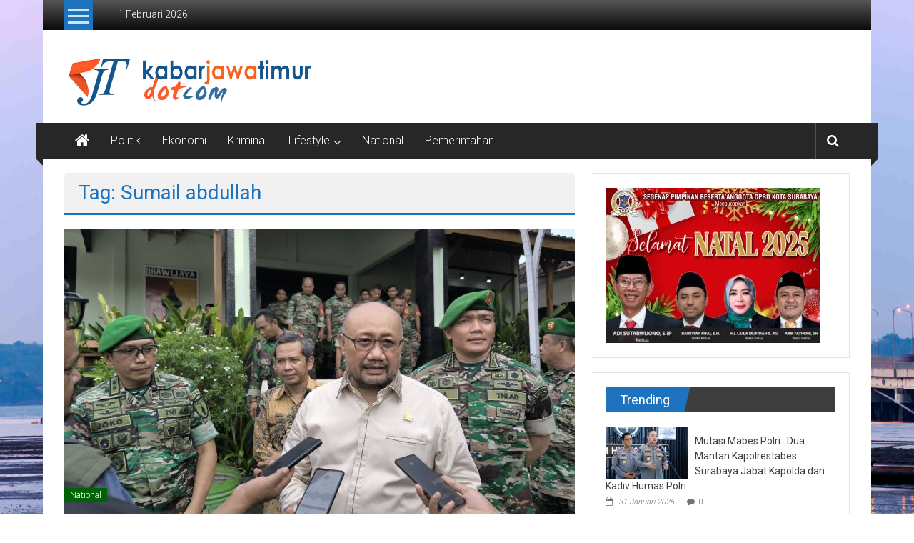

--- FILE ---
content_type: text/html; charset=UTF-8
request_url: https://kabarjawatimur.com/tag/sumail-abdullah/
body_size: 14231
content:
<!DOCTYPE html>
<html lang="id" prefix="og: http://ogp.me/ns#">
<head>
	<meta charset="UTF-8">
	<meta name="viewport" content="width=device-width, initial-scale=1">
	<link rel="profile" href="https://gmpg.org/xfn/11">

	<title>Sumail abdullah &#8211; Kabar Jawa Timur</title>
<meta name='robots' content='max-image-preview:large' />
<link rel='dns-prefetch' href='//www.googletagmanager.com' />
<link rel='dns-prefetch' href='//fonts.googleapis.com' />
<link rel="alternate" type="application/rss+xml" title="Kabar Jawa Timur &raquo; Feed" href="https://kabarjawatimur.com/feed/" />
<link rel="alternate" type="application/rss+xml" title="Kabar Jawa Timur &raquo; Umpan Komentar" href="https://kabarjawatimur.com/comments/feed/" />
<link rel="alternate" type="application/rss+xml" title="Kabar Jawa Timur &raquo; Sumail abdullah Umpan Tag" href="https://kabarjawatimur.com/tag/sumail-abdullah/feed/" />
<style id='wp-img-auto-sizes-contain-inline-css' type='text/css'>
img:is([sizes=auto i],[sizes^="auto," i]){contain-intrinsic-size:3000px 1500px}
/*# sourceURL=wp-img-auto-sizes-contain-inline-css */
</style>
<style id='wp-emoji-styles-inline-css' type='text/css'>

	img.wp-smiley, img.emoji {
		display: inline !important;
		border: none !important;
		box-shadow: none !important;
		height: 1em !important;
		width: 1em !important;
		margin: 0 0.07em !important;
		vertical-align: -0.1em !important;
		background: none !important;
		padding: 0 !important;
	}
/*# sourceURL=wp-emoji-styles-inline-css */
</style>
<style id='wp-block-library-inline-css' type='text/css'>
:root{--wp-block-synced-color:#7a00df;--wp-block-synced-color--rgb:122,0,223;--wp-bound-block-color:var(--wp-block-synced-color);--wp-editor-canvas-background:#ddd;--wp-admin-theme-color:#007cba;--wp-admin-theme-color--rgb:0,124,186;--wp-admin-theme-color-darker-10:#006ba1;--wp-admin-theme-color-darker-10--rgb:0,107,160.5;--wp-admin-theme-color-darker-20:#005a87;--wp-admin-theme-color-darker-20--rgb:0,90,135;--wp-admin-border-width-focus:2px}@media (min-resolution:192dpi){:root{--wp-admin-border-width-focus:1.5px}}.wp-element-button{cursor:pointer}:root .has-very-light-gray-background-color{background-color:#eee}:root .has-very-dark-gray-background-color{background-color:#313131}:root .has-very-light-gray-color{color:#eee}:root .has-very-dark-gray-color{color:#313131}:root .has-vivid-green-cyan-to-vivid-cyan-blue-gradient-background{background:linear-gradient(135deg,#00d084,#0693e3)}:root .has-purple-crush-gradient-background{background:linear-gradient(135deg,#34e2e4,#4721fb 50%,#ab1dfe)}:root .has-hazy-dawn-gradient-background{background:linear-gradient(135deg,#faaca8,#dad0ec)}:root .has-subdued-olive-gradient-background{background:linear-gradient(135deg,#fafae1,#67a671)}:root .has-atomic-cream-gradient-background{background:linear-gradient(135deg,#fdd79a,#004a59)}:root .has-nightshade-gradient-background{background:linear-gradient(135deg,#330968,#31cdcf)}:root .has-midnight-gradient-background{background:linear-gradient(135deg,#020381,#2874fc)}:root{--wp--preset--font-size--normal:16px;--wp--preset--font-size--huge:42px}.has-regular-font-size{font-size:1em}.has-larger-font-size{font-size:2.625em}.has-normal-font-size{font-size:var(--wp--preset--font-size--normal)}.has-huge-font-size{font-size:var(--wp--preset--font-size--huge)}.has-text-align-center{text-align:center}.has-text-align-left{text-align:left}.has-text-align-right{text-align:right}.has-fit-text{white-space:nowrap!important}#end-resizable-editor-section{display:none}.aligncenter{clear:both}.items-justified-left{justify-content:flex-start}.items-justified-center{justify-content:center}.items-justified-right{justify-content:flex-end}.items-justified-space-between{justify-content:space-between}.screen-reader-text{border:0;clip-path:inset(50%);height:1px;margin:-1px;overflow:hidden;padding:0;position:absolute;width:1px;word-wrap:normal!important}.screen-reader-text:focus{background-color:#ddd;clip-path:none;color:#444;display:block;font-size:1em;height:auto;left:5px;line-height:normal;padding:15px 23px 14px;text-decoration:none;top:5px;width:auto;z-index:100000}html :where(.has-border-color){border-style:solid}html :where([style*=border-top-color]){border-top-style:solid}html :where([style*=border-right-color]){border-right-style:solid}html :where([style*=border-bottom-color]){border-bottom-style:solid}html :where([style*=border-left-color]){border-left-style:solid}html :where([style*=border-width]){border-style:solid}html :where([style*=border-top-width]){border-top-style:solid}html :where([style*=border-right-width]){border-right-style:solid}html :where([style*=border-bottom-width]){border-bottom-style:solid}html :where([style*=border-left-width]){border-left-style:solid}html :where(img[class*=wp-image-]){height:auto;max-width:100%}:where(figure){margin:0 0 1em}html :where(.is-position-sticky){--wp-admin--admin-bar--position-offset:var(--wp-admin--admin-bar--height,0px)}@media screen and (max-width:600px){html :where(.is-position-sticky){--wp-admin--admin-bar--position-offset:0px}}

/*# sourceURL=wp-block-library-inline-css */
</style><style id='wp-block-paragraph-inline-css' type='text/css'>
.is-small-text{font-size:.875em}.is-regular-text{font-size:1em}.is-large-text{font-size:2.25em}.is-larger-text{font-size:3em}.has-drop-cap:not(:focus):first-letter{float:left;font-size:8.4em;font-style:normal;font-weight:100;line-height:.68;margin:.05em .1em 0 0;text-transform:uppercase}body.rtl .has-drop-cap:not(:focus):first-letter{float:none;margin-left:.1em}p.has-drop-cap.has-background{overflow:hidden}:root :where(p.has-background){padding:1.25em 2.375em}:where(p.has-text-color:not(.has-link-color)) a{color:inherit}p.has-text-align-left[style*="writing-mode:vertical-lr"],p.has-text-align-right[style*="writing-mode:vertical-rl"]{rotate:180deg}
/*# sourceURL=https://kabarjawatimur.com/wp-includes/blocks/paragraph/style.min.css */
</style>
<style id='global-styles-inline-css' type='text/css'>
:root{--wp--preset--aspect-ratio--square: 1;--wp--preset--aspect-ratio--4-3: 4/3;--wp--preset--aspect-ratio--3-4: 3/4;--wp--preset--aspect-ratio--3-2: 3/2;--wp--preset--aspect-ratio--2-3: 2/3;--wp--preset--aspect-ratio--16-9: 16/9;--wp--preset--aspect-ratio--9-16: 9/16;--wp--preset--color--black: #000000;--wp--preset--color--cyan-bluish-gray: #abb8c3;--wp--preset--color--white: #ffffff;--wp--preset--color--pale-pink: #f78da7;--wp--preset--color--vivid-red: #cf2e2e;--wp--preset--color--luminous-vivid-orange: #ff6900;--wp--preset--color--luminous-vivid-amber: #fcb900;--wp--preset--color--light-green-cyan: #7bdcb5;--wp--preset--color--vivid-green-cyan: #00d084;--wp--preset--color--pale-cyan-blue: #8ed1fc;--wp--preset--color--vivid-cyan-blue: #0693e3;--wp--preset--color--vivid-purple: #9b51e0;--wp--preset--gradient--vivid-cyan-blue-to-vivid-purple: linear-gradient(135deg,rgb(6,147,227) 0%,rgb(155,81,224) 100%);--wp--preset--gradient--light-green-cyan-to-vivid-green-cyan: linear-gradient(135deg,rgb(122,220,180) 0%,rgb(0,208,130) 100%);--wp--preset--gradient--luminous-vivid-amber-to-luminous-vivid-orange: linear-gradient(135deg,rgb(252,185,0) 0%,rgb(255,105,0) 100%);--wp--preset--gradient--luminous-vivid-orange-to-vivid-red: linear-gradient(135deg,rgb(255,105,0) 0%,rgb(207,46,46) 100%);--wp--preset--gradient--very-light-gray-to-cyan-bluish-gray: linear-gradient(135deg,rgb(238,238,238) 0%,rgb(169,184,195) 100%);--wp--preset--gradient--cool-to-warm-spectrum: linear-gradient(135deg,rgb(74,234,220) 0%,rgb(151,120,209) 20%,rgb(207,42,186) 40%,rgb(238,44,130) 60%,rgb(251,105,98) 80%,rgb(254,248,76) 100%);--wp--preset--gradient--blush-light-purple: linear-gradient(135deg,rgb(255,206,236) 0%,rgb(152,150,240) 100%);--wp--preset--gradient--blush-bordeaux: linear-gradient(135deg,rgb(254,205,165) 0%,rgb(254,45,45) 50%,rgb(107,0,62) 100%);--wp--preset--gradient--luminous-dusk: linear-gradient(135deg,rgb(255,203,112) 0%,rgb(199,81,192) 50%,rgb(65,88,208) 100%);--wp--preset--gradient--pale-ocean: linear-gradient(135deg,rgb(255,245,203) 0%,rgb(182,227,212) 50%,rgb(51,167,181) 100%);--wp--preset--gradient--electric-grass: linear-gradient(135deg,rgb(202,248,128) 0%,rgb(113,206,126) 100%);--wp--preset--gradient--midnight: linear-gradient(135deg,rgb(2,3,129) 0%,rgb(40,116,252) 100%);--wp--preset--font-size--small: 13px;--wp--preset--font-size--medium: 20px;--wp--preset--font-size--large: 36px;--wp--preset--font-size--x-large: 42px;--wp--preset--spacing--20: 0.44rem;--wp--preset--spacing--30: 0.67rem;--wp--preset--spacing--40: 1rem;--wp--preset--spacing--50: 1.5rem;--wp--preset--spacing--60: 2.25rem;--wp--preset--spacing--70: 3.38rem;--wp--preset--spacing--80: 5.06rem;--wp--preset--shadow--natural: 6px 6px 9px rgba(0, 0, 0, 0.2);--wp--preset--shadow--deep: 12px 12px 50px rgba(0, 0, 0, 0.4);--wp--preset--shadow--sharp: 6px 6px 0px rgba(0, 0, 0, 0.2);--wp--preset--shadow--outlined: 6px 6px 0px -3px rgb(255, 255, 255), 6px 6px rgb(0, 0, 0);--wp--preset--shadow--crisp: 6px 6px 0px rgb(0, 0, 0);}:where(.is-layout-flex){gap: 0.5em;}:where(.is-layout-grid){gap: 0.5em;}body .is-layout-flex{display: flex;}.is-layout-flex{flex-wrap: wrap;align-items: center;}.is-layout-flex > :is(*, div){margin: 0;}body .is-layout-grid{display: grid;}.is-layout-grid > :is(*, div){margin: 0;}:where(.wp-block-columns.is-layout-flex){gap: 2em;}:where(.wp-block-columns.is-layout-grid){gap: 2em;}:where(.wp-block-post-template.is-layout-flex){gap: 1.25em;}:where(.wp-block-post-template.is-layout-grid){gap: 1.25em;}.has-black-color{color: var(--wp--preset--color--black) !important;}.has-cyan-bluish-gray-color{color: var(--wp--preset--color--cyan-bluish-gray) !important;}.has-white-color{color: var(--wp--preset--color--white) !important;}.has-pale-pink-color{color: var(--wp--preset--color--pale-pink) !important;}.has-vivid-red-color{color: var(--wp--preset--color--vivid-red) !important;}.has-luminous-vivid-orange-color{color: var(--wp--preset--color--luminous-vivid-orange) !important;}.has-luminous-vivid-amber-color{color: var(--wp--preset--color--luminous-vivid-amber) !important;}.has-light-green-cyan-color{color: var(--wp--preset--color--light-green-cyan) !important;}.has-vivid-green-cyan-color{color: var(--wp--preset--color--vivid-green-cyan) !important;}.has-pale-cyan-blue-color{color: var(--wp--preset--color--pale-cyan-blue) !important;}.has-vivid-cyan-blue-color{color: var(--wp--preset--color--vivid-cyan-blue) !important;}.has-vivid-purple-color{color: var(--wp--preset--color--vivid-purple) !important;}.has-black-background-color{background-color: var(--wp--preset--color--black) !important;}.has-cyan-bluish-gray-background-color{background-color: var(--wp--preset--color--cyan-bluish-gray) !important;}.has-white-background-color{background-color: var(--wp--preset--color--white) !important;}.has-pale-pink-background-color{background-color: var(--wp--preset--color--pale-pink) !important;}.has-vivid-red-background-color{background-color: var(--wp--preset--color--vivid-red) !important;}.has-luminous-vivid-orange-background-color{background-color: var(--wp--preset--color--luminous-vivid-orange) !important;}.has-luminous-vivid-amber-background-color{background-color: var(--wp--preset--color--luminous-vivid-amber) !important;}.has-light-green-cyan-background-color{background-color: var(--wp--preset--color--light-green-cyan) !important;}.has-vivid-green-cyan-background-color{background-color: var(--wp--preset--color--vivid-green-cyan) !important;}.has-pale-cyan-blue-background-color{background-color: var(--wp--preset--color--pale-cyan-blue) !important;}.has-vivid-cyan-blue-background-color{background-color: var(--wp--preset--color--vivid-cyan-blue) !important;}.has-vivid-purple-background-color{background-color: var(--wp--preset--color--vivid-purple) !important;}.has-black-border-color{border-color: var(--wp--preset--color--black) !important;}.has-cyan-bluish-gray-border-color{border-color: var(--wp--preset--color--cyan-bluish-gray) !important;}.has-white-border-color{border-color: var(--wp--preset--color--white) !important;}.has-pale-pink-border-color{border-color: var(--wp--preset--color--pale-pink) !important;}.has-vivid-red-border-color{border-color: var(--wp--preset--color--vivid-red) !important;}.has-luminous-vivid-orange-border-color{border-color: var(--wp--preset--color--luminous-vivid-orange) !important;}.has-luminous-vivid-amber-border-color{border-color: var(--wp--preset--color--luminous-vivid-amber) !important;}.has-light-green-cyan-border-color{border-color: var(--wp--preset--color--light-green-cyan) !important;}.has-vivid-green-cyan-border-color{border-color: var(--wp--preset--color--vivid-green-cyan) !important;}.has-pale-cyan-blue-border-color{border-color: var(--wp--preset--color--pale-cyan-blue) !important;}.has-vivid-cyan-blue-border-color{border-color: var(--wp--preset--color--vivid-cyan-blue) !important;}.has-vivid-purple-border-color{border-color: var(--wp--preset--color--vivid-purple) !important;}.has-vivid-cyan-blue-to-vivid-purple-gradient-background{background: var(--wp--preset--gradient--vivid-cyan-blue-to-vivid-purple) !important;}.has-light-green-cyan-to-vivid-green-cyan-gradient-background{background: var(--wp--preset--gradient--light-green-cyan-to-vivid-green-cyan) !important;}.has-luminous-vivid-amber-to-luminous-vivid-orange-gradient-background{background: var(--wp--preset--gradient--luminous-vivid-amber-to-luminous-vivid-orange) !important;}.has-luminous-vivid-orange-to-vivid-red-gradient-background{background: var(--wp--preset--gradient--luminous-vivid-orange-to-vivid-red) !important;}.has-very-light-gray-to-cyan-bluish-gray-gradient-background{background: var(--wp--preset--gradient--very-light-gray-to-cyan-bluish-gray) !important;}.has-cool-to-warm-spectrum-gradient-background{background: var(--wp--preset--gradient--cool-to-warm-spectrum) !important;}.has-blush-light-purple-gradient-background{background: var(--wp--preset--gradient--blush-light-purple) !important;}.has-blush-bordeaux-gradient-background{background: var(--wp--preset--gradient--blush-bordeaux) !important;}.has-luminous-dusk-gradient-background{background: var(--wp--preset--gradient--luminous-dusk) !important;}.has-pale-ocean-gradient-background{background: var(--wp--preset--gradient--pale-ocean) !important;}.has-electric-grass-gradient-background{background: var(--wp--preset--gradient--electric-grass) !important;}.has-midnight-gradient-background{background: var(--wp--preset--gradient--midnight) !important;}.has-small-font-size{font-size: var(--wp--preset--font-size--small) !important;}.has-medium-font-size{font-size: var(--wp--preset--font-size--medium) !important;}.has-large-font-size{font-size: var(--wp--preset--font-size--large) !important;}.has-x-large-font-size{font-size: var(--wp--preset--font-size--x-large) !important;}
/*# sourceURL=global-styles-inline-css */
</style>

<style id='classic-theme-styles-inline-css' type='text/css'>
/*! This file is auto-generated */
.wp-block-button__link{color:#fff;background-color:#32373c;border-radius:9999px;box-shadow:none;text-decoration:none;padding:calc(.667em + 2px) calc(1.333em + 2px);font-size:1.125em}.wp-block-file__button{background:#32373c;color:#fff;text-decoration:none}
/*# sourceURL=/wp-includes/css/classic-themes.min.css */
</style>
<link rel='stylesheet' id='dashicons-css' href='https://kabarjawatimur.com/wp-includes/css/dashicons.min.css?ver=6.9' type='text/css' media='all' />
<link rel='stylesheet' id='everest-forms-general-css' href='https://kabarjawatimur.com/wp-content/plugins/everest-forms/assets/css/everest-forms.css?ver=1.9.6' type='text/css' media='all' />
<link rel='stylesheet' id='colornews-google-fonts-css' href='//fonts.googleapis.com/css?family=Roboto%3A400%2C300%2C700%2C900&#038;subset=latin%2Clatin-ext&#038;display=swap' type='text/css' media='all' />
<link rel='stylesheet' id='colornews-style-css' href='https://kabarjawatimur.com/wp-content/themes/colornews/style.css?ver=6.9' type='text/css' media='all' />
<link rel='stylesheet' id='colornews-fontawesome-css' href='https://kabarjawatimur.com/wp-content/themes/colornews/font-awesome/css/font-awesome.min.css?ver=4.4.0' type='text/css' media='all' />
<link rel='stylesheet' id='colornews-featured-image-popup-css-css' href='https://kabarjawatimur.com/wp-content/themes/colornews/js/magnific-popup/magnific-popup.css?ver=20150714' type='text/css' media='all' />
<script type="text/javascript" src="https://kabarjawatimur.com/wp-includes/js/jquery/jquery.min.js?ver=3.7.1" id="jquery-core-js"></script>
<script type="text/javascript" src="https://kabarjawatimur.com/wp-includes/js/jquery/jquery-migrate.min.js?ver=3.4.1" id="jquery-migrate-js"></script>

<!-- Snippet Google Analytics telah ditambahkan oleh Site Kit -->
<script type="text/javascript" src="https://www.googletagmanager.com/gtag/js?id=GT-T9HCWN2" id="google_gtagjs-js" async></script>
<script type="text/javascript" id="google_gtagjs-js-after">
/* <![CDATA[ */
window.dataLayer = window.dataLayer || [];function gtag(){dataLayer.push(arguments);}
gtag('set', 'linker', {"domains":["kabarjawatimur.com"]} );
gtag("js", new Date());
gtag("set", "developer_id.dZTNiMT", true);
gtag("config", "GT-T9HCWN2");
//# sourceURL=google_gtagjs-js-after
/* ]]> */
</script>

<!-- Snippet Google Analytics penutup telah ditambahkan oleh Site Kit -->
<link rel="https://api.w.org/" href="https://kabarjawatimur.com/wp-json/" /><link rel="alternate" title="JSON" type="application/json" href="https://kabarjawatimur.com/wp-json/wp/v2/tags/594" /><link rel="EditURI" type="application/rsd+xml" title="RSD" href="https://kabarjawatimur.com/xmlrpc.php?rsd" />
<meta name="generator" content="WordPress 6.9" />
<meta name="generator" content="Everest Forms 1.9.6" />
<meta name="generator" content="Site Kit by Google 1.114.0" /><meta property="og:title" name="og:title" content="Sumail abdullah" />
<meta property="og:type" name="og:type" content="website" />
<meta property="og:image" name="og:image" content="https://kabarjawatimur.com/wp-content/uploads/2022/12/cropped-favicon_kjt.png" />
<meta property="og:description" name="og:description" content="Media Online Jawa Timur" />
<meta property="og:locale" name="og:locale" content="id_ID" />
<meta property="og:site_name" name="og:site_name" content="Kabar Jawa Timur" />
<meta property="twitter:card" name="twitter:card" content="summary" />
<style type="text/css" id="custom-background-css">
body.custom-background { background-image: url("https://kabarjawatimur.com/wp-content/uploads/2023/01/suramadu-scaled.jpg"); background-position: left top; background-size: cover; background-repeat: no-repeat; background-attachment: fixed; }
</style>
	<link rel="icon" href="https://kabarjawatimur.com/wp-content/uploads/2022/12/cropped-favicon_kjt-32x32.png" sizes="32x32" />
<link rel="icon" href="https://kabarjawatimur.com/wp-content/uploads/2022/12/cropped-favicon_kjt-192x192.png" sizes="192x192" />
<link rel="apple-touch-icon" href="https://kabarjawatimur.com/wp-content/uploads/2022/12/cropped-favicon_kjt-180x180.png" />
<meta name="msapplication-TileImage" content="https://kabarjawatimur.com/wp-content/uploads/2022/12/cropped-favicon_kjt-270x270.png" />
<!-- Kabar Jawa Timur Internal Styles -->		<style type="text/css"> .home-slider-wrapper .slider-btn a:hover,.random-hover-link a:hover{background:#1e73be;border:1px solid #1e73be}#site-navigation ul>li.current-menu-ancestor,#site-navigation ul>li.current-menu-item,#site-navigation ul>li.current-menu-parent,#site-navigation ul>li:hover,.block-title,.bottom-header-wrapper .home-icon a:hover,.home .bottom-header-wrapper .home-icon a,.breaking-news-title,.bttn:hover,.carousel-slider-wrapper .bx-controls a,.cat-links a,.category-menu,.category-menu ul.sub-menu,.category-toggle-block,.error,.home-slider .bx-pager a.active,.home-slider .bx-pager a:hover,.navigation .nav-links a:hover,.post .more-link:hover,.random-hover-link a:hover,.search-box,.search-icon:hover,.share-wrap:hover,button,input[type=button]:hover,input[type=reset]:hover,input[type=submit]:hover{background:#1e73be}a{color:#1e73be}.entry-footer a:hover{color:#1e73be}#bottom-footer .copy-right a:hover,#top-footer .widget a:hover,#top-footer .widget a:hover:before,#top-footer .widget li:hover:before,.below-entry-meta span:hover a,.below-entry-meta span:hover i,.caption-title a:hover,.comment .comment-reply-link:hover,.entry-btn a:hover,.entry-title a:hover,.num-404,.tag-cloud-wrap a:hover,.top-menu-wrap ul li.current-menu-ancestor>a,.top-menu-wrap ul li.current-menu-item>a,.top-menu-wrap ul li.current-menu-parent>a,.top-menu-wrap ul li:hover>a,.widget a:hover,.widget a:hover::before{color:#1e73be}#top-footer .block-title{border-bottom:1px solid #1e73be}#site-navigation .menu-toggle:hover,.sub-toggle{background:#1e73be}.colornews_random_post .random-hover-link a:hover{background:#1e73be none repeat scroll 0 0;border:1px solid #1e73be}#site-title a:hover{color:#1e73be}a#scroll-up i{color:#1e73be}.page-header .page-title{border-bottom:3px solid #1e73be;color:#1e73be}@media (max-width: 768px) {    #site-navigation ul > li:hover > a, #site-navigation ul > li.current-menu-item > a,#site-navigation ul > li.current-menu-ancestor > a,#site-navigation ul > li.current-menu-parent > a {background:#1e73be}}</style></head>

<body class="archive tag tag-sumail-abdullah tag-594 custom-background wp-custom-logo wp-embed-responsive wp-theme-colornews everest-forms-no-js  boxed-layout">


<div id="page" class="hfeed site">
		<a class="skip-link screen-reader-text" href="#main">Lompat ke konten</a>

	<header id="masthead" class="site-header" role="banner">
		<div class="top-header-wrapper clearfix">
			<div class="tg-container">
				<div class="tg-inner-wrap">
																		<div class="category-toogle-wrap">
								<div class="category-toggle-block">
									<span class="toggle-bar"></span>
									<span class="toggle-bar"></span>
									<span class="toggle-bar"></span>
								</div>
								<div class="category-menu menu hide"><ul><li id="menu-item-794" class="menu-item menu-item-type-taxonomy menu-item-object-category menu-item-794"><a href="https://kabarjawatimur.com/category/politics/">Politik</a></li>
<li id="menu-item-788" class="menu-item menu-item-type-taxonomy menu-item-object-category menu-item-788"><a href="https://kabarjawatimur.com/category/economy/">Ekonomi</a></li>
<li id="menu-item-789" class="menu-item menu-item-type-taxonomy menu-item-object-category menu-item-789"><a href="https://kabarjawatimur.com/category/kriminal/">Kriminal</a></li>
<li id="menu-item-791" class="menu-item menu-item-type-taxonomy menu-item-object-category menu-item-has-children menu-item-791"><a href="https://kabarjawatimur.com/category/lifestyle/">Lifestyle</a>
<ul class="sub-menu">
	<li id="menu-item-790" class="menu-item menu-item-type-taxonomy menu-item-object-category menu-item-790"><a href="https://kabarjawatimur.com/category/kuliner/">Kuliner</a></li>
	<li id="menu-item-797" class="menu-item menu-item-type-taxonomy menu-item-object-category menu-item-797"><a href="https://kabarjawatimur.com/category/travel/">Travel</a></li>
</ul>
</li>
<li id="menu-item-792" class="menu-item menu-item-type-taxonomy menu-item-object-category menu-item-792"><a href="https://kabarjawatimur.com/category/national/">National</a></li>
<li id="menu-item-793" class="menu-item menu-item-type-taxonomy menu-item-object-category menu-item-793"><a href="https://kabarjawatimur.com/category/pemerintahan/">Pemerintahan</a></li>
</ul></div>							</div><!-- .category-toogle-wrap end -->
												<div class="top-menu-wrap">
										<div class="date-in-header">
				1 Februari 2026			</div>
									</div>
															</div><!-- .tg-inner-wrap end -->
			</div><!-- .tg-container end -->
					</div><!-- .top-header-wrapper end  -->

				<div class="middle-header-wrapper  clearfix">
			<div class="tg-container">
				<div class="tg-inner-wrap">
											<div class="logo">

							<a href="https://kabarjawatimur.com/" class="custom-logo-link" rel="home"><img width="350" height="88" src="https://kabarjawatimur.com/wp-content/uploads/2022/12/kjt.png" class="custom-logo" alt="Kabar Jawa Timur" decoding="async" srcset="https://kabarjawatimur.com/wp-content/uploads/2022/12/kjt.png 350w, https://kabarjawatimur.com/wp-content/uploads/2022/12/kjt-300x75.png 300w, https://kabarjawatimur.com/wp-content/uploads/2022/12/kjt-345x88.png 345w" sizes="(max-width: 350px) 100vw, 350px" /></a>
						</div><!-- #logo -->
											<div id="header-text" class="screen-reader-text">
													<h3 id="site-title">
								<a href="https://kabarjawatimur.com/" title="Kabar Jawa Timur" rel="home">Kabar Jawa Timur</a>
							</h3><!-- #site-title -->
																		<p id="site-description">Media Online Jawa Timur</p>
						<!-- #site-description -->
					</div><!-- #header-text -->
					<div class="header-advertise">
											</div><!-- .header-advertise end -->
				</div><!-- .tg-inner-wrap end -->
			</div><!-- .tg-container end -->
		</div><!-- .middle-header-wrapper end -->

		
		<div class="bottom-header-wrapper clearfix">
			<div class="bottom-arrow-wrap">
				<div class="tg-container">
					<div class="tg-inner-wrap">
													<div class="home-icon">
								<a title="Kabar Jawa Timur" href="https://kabarjawatimur.com/"><i class="fa fa-home"></i></a>
							</div><!-- .home-icon end -->
												<nav id="site-navigation" class="main-navigation clearfix" role="navigation">
							<div class="menu-toggle hide">Menu</div>
							<ul id="nav" class="menu"><li class="menu-item menu-item-type-taxonomy menu-item-object-category menu-item-794"><a href="https://kabarjawatimur.com/category/politics/">Politik</a></li>
<li class="menu-item menu-item-type-taxonomy menu-item-object-category menu-item-788"><a href="https://kabarjawatimur.com/category/economy/">Ekonomi</a></li>
<li class="menu-item menu-item-type-taxonomy menu-item-object-category menu-item-789"><a href="https://kabarjawatimur.com/category/kriminal/">Kriminal</a></li>
<li class="menu-item menu-item-type-taxonomy menu-item-object-category menu-item-has-children menu-item-791"><a href="https://kabarjawatimur.com/category/lifestyle/">Lifestyle</a>
<ul class="sub-menu">
	<li class="menu-item menu-item-type-taxonomy menu-item-object-category menu-item-790"><a href="https://kabarjawatimur.com/category/kuliner/">Kuliner</a></li>
	<li class="menu-item menu-item-type-taxonomy menu-item-object-category menu-item-797"><a href="https://kabarjawatimur.com/category/travel/">Travel</a></li>
</ul>
</li>
<li class="menu-item menu-item-type-taxonomy menu-item-object-category menu-item-792"><a href="https://kabarjawatimur.com/category/national/">National</a></li>
<li class="menu-item menu-item-type-taxonomy menu-item-object-category menu-item-793"><a href="https://kabarjawatimur.com/category/pemerintahan/">Pemerintahan</a></li>
</ul>						</nav><!-- .nav end -->
													<div class="share-search-wrap">
								<div class="home-search">
																			<div class="search-icon">
											<i class="fa fa-search"></i>
										</div>
										<div class="search-box">
											<div class="close">&times;</div>
											<form role="search" action="https://kabarjawatimur.com/" class="searchform" method="get">
   <input type="text" placeholder="Masukkan kata pencarian" class="search-field" value="" name="s">
   <button class="searchsubmit" name="submit" type="submit"><i class="fa fa-search"></i></button>
</form>										</div>
																										</div> <!-- home-search-end -->
							</div>
											</div><!-- #tg-inner-wrap -->
				</div><!-- #tg-container -->
			</div><!-- #bottom-arrow-wrap -->
		</div><!-- #bottom-header-wrapper -->

		
			</header><!-- #masthead -->
		
   
   <div id="main" class="clearfix">
      <div class="tg-container">
         <div class="tg-inner-wrap clearfix">
            <div id="main-content-section clearfix">
               <div id="primary">

            		
            			<header class="page-header">
            				<h1 class="page-title">Tag: Sumail abdullah</h1>            			</header><!-- .page-header -->

            			            			
            				
<article id="post-13334" class="post-13334 post type-post status-publish format-standard has-post-thumbnail hentry category-national tag-banyuwangi tag-dpr-ri tag-kodim-0825-banyuwangi tag-sumail-abdullah">
   
   
   <div class="figure-cat-wrap featured-image-enable">
               <div class="featured-image">
            <a href="https://kabarjawatimur.com/2024/12/h-sumail-abdullah-tinjau-kodim-0825-banyuwangi-anggota-dpr-ri-itu-temukan-sesuatu/" title="H. Sumail Abdullah Tinjau Kodim 0825 Banyuwangi, Anggota DPR RI Itu Temukan Sesuatu"><img width="715" height="400" src="https://kabarjawatimur.com/wp-content/uploads/2024/12/IMG_20241227_205834-715x400.jpg" class="attachment-colornews-featured-image size-colornews-featured-image wp-post-image" alt="" decoding="async" fetchpriority="high" srcset="https://kabarjawatimur.com/wp-content/uploads/2024/12/IMG_20241227_205834-715x400.jpg 715w, https://kabarjawatimur.com/wp-content/uploads/2024/12/IMG_20241227_205834-300x169.jpg 300w" sizes="(max-width: 715px) 100vw, 715px" /></a>
         </div>
      
      <div class="category-collection"><span class="cat-links"><a href="https://kabarjawatimur.com/category/national/" style="background:#006303" rel="category tag">National</a></span>&nbsp;</div>   </div>

   
   <span class="posted-on"><a href="https://kabarjawatimur.com/2024/12/h-sumail-abdullah-tinjau-kodim-0825-banyuwangi-anggota-dpr-ri-itu-temukan-sesuatu/" title="1:59 pm" rel="bookmark"><time class="entry-date published" datetime="2024-12-27T13:59:12+00:00">27 Desember 2024</time><time class="updated" datetime="2024-12-27T13:59:13+00:00">27 Desember 2024</time></a></span>
   <header class="entry-header">
      <h2 class="entry-title">
         <a href="https://kabarjawatimur.com/2024/12/h-sumail-abdullah-tinjau-kodim-0825-banyuwangi-anggota-dpr-ri-itu-temukan-sesuatu/" title="H. Sumail Abdullah Tinjau Kodim 0825 Banyuwangi, Anggota DPR RI Itu Temukan Sesuatu">H. Sumail Abdullah Tinjau Kodim 0825 Banyuwangi, Anggota DPR RI Itu Temukan Sesuatu</a>
      </h2>
   </header>

   <div class="below-entry-meta">
			<span class="byline"><span class="author vcard"><i class="fa fa-user"></i><a class="url fn n" href="https://kabarjawatimur.com/author/kabarjawatimur/" title="kabarjawatimur">Diposkan Oleh:kabarjawatimur</a></span></span>

							<span class="comments"><a href="https://kabarjawatimur.com/2024/12/h-sumail-abdullah-tinjau-kodim-0825-banyuwangi-anggota-dpr-ri-itu-temukan-sesuatu/#respond"><i class="fa fa-comment"></i> 0 Komentar</a></span>
			<span class="tag-links"><i class="fa fa-tags"></i><a href="https://kabarjawatimur.com/tag/banyuwangi/" rel="tag">Banyuwangi</a>, <a href="https://kabarjawatimur.com/tag/dpr-ri/" rel="tag">DPR RI</a>, <a href="https://kabarjawatimur.com/tag/kodim-0825-banyuwangi/" rel="tag">Kodim 0825 Banyuwangi</a>, <a href="https://kabarjawatimur.com/tag/sumail-abdullah/" rel="tag">Sumail abdullah</a></span></div>
	<div class="entry-content">
		<p>BANYUWANGI, &#8211; Anggota Komisi I DPR RI H Sumail Abdullah mendatangi Kodim 0825 Banyuwangi pada Jumat, 27 Desember 2024. Anggota DPR RI asal Desa</p>

			</div><!-- .entry-content -->

   <div class="entry-anchor-link">
      <a class="more-link" title="H. Sumail Abdullah Tinjau Kodim 0825 Banyuwangi, Anggota DPR RI Itu Temukan Sesuatu" href="https://kabarjawatimur.com/2024/12/h-sumail-abdullah-tinjau-kodim-0825-banyuwangi-anggota-dpr-ri-itu-temukan-sesuatu/"><span>Baca selengkapnya</span></a>
   </div>

   </article><!-- #post-## -->
            			
            				
<article id="post-13305" class="post-13305 post type-post status-publish format-standard has-post-thumbnail hentry category-national category-pemerintahan category-politics tag-banyuwangi tag-makan-bergizi-gratis tag-makan-gratis tag-partai-gerindra tag-prabowo-subianto tag-sumail-abdullah">
   
   
   <div class="figure-cat-wrap featured-image-enable">
               <div class="featured-image">
            <a href="https://kabarjawatimur.com/2024/12/wujudkan-generasi-emas-kader-partai-gerindra-banyuwangi-tindak-lanjuti-program-makan-bergizi-gratis/" title="Wujudkan Generasi Emas, Kader Partai Gerindra Banyuwangi Tindak Lanjuti Program Makan Bergizi Gratis"><img width="715" height="400" src="https://kabarjawatimur.com/wp-content/uploads/2024/12/IMG-20241225-WA0039-715x400.jpg" class="attachment-colornews-featured-image size-colornews-featured-image wp-post-image" alt="" decoding="async" /></a>
         </div>
      
      <div class="category-collection"><span class="cat-links"><a href="https://kabarjawatimur.com/category/national/" style="background:#006303" rel="category tag">National</a></span>&nbsp;<span class="cat-links"><a href="https://kabarjawatimur.com/category/pemerintahan/"  rel="category tag">Pemerintahan</a></span>&nbsp;<span class="cat-links"><a href="https://kabarjawatimur.com/category/politics/" style="background:#828282" rel="category tag">Politik</a></span>&nbsp;</div>   </div>

   
   <span class="posted-on"><a href="https://kabarjawatimur.com/2024/12/wujudkan-generasi-emas-kader-partai-gerindra-banyuwangi-tindak-lanjuti-program-makan-bergizi-gratis/" title="6:51 am" rel="bookmark"><time class="entry-date published" datetime="2024-12-25T06:51:45+00:00">25 Desember 2024</time></a></span>
   <header class="entry-header">
      <h2 class="entry-title">
         <a href="https://kabarjawatimur.com/2024/12/wujudkan-generasi-emas-kader-partai-gerindra-banyuwangi-tindak-lanjuti-program-makan-bergizi-gratis/" title="Wujudkan Generasi Emas, Kader Partai Gerindra Banyuwangi Tindak Lanjuti Program Makan Bergizi Gratis">Wujudkan Generasi Emas, Kader Partai Gerindra Banyuwangi Tindak Lanjuti Program Makan Bergizi Gratis</a>
      </h2>
   </header>

   <div class="below-entry-meta">
			<span class="byline"><span class="author vcard"><i class="fa fa-user"></i><a class="url fn n" href="https://kabarjawatimur.com/author/kabarjawatimur/" title="kabarjawatimur">Diposkan Oleh:kabarjawatimur</a></span></span>

							<span class="comments"><a href="https://kabarjawatimur.com/2024/12/wujudkan-generasi-emas-kader-partai-gerindra-banyuwangi-tindak-lanjuti-program-makan-bergizi-gratis/#respond"><i class="fa fa-comment"></i> 0 Komentar</a></span>
			<span class="tag-links"><i class="fa fa-tags"></i><a href="https://kabarjawatimur.com/tag/banyuwangi/" rel="tag">Banyuwangi</a>, <a href="https://kabarjawatimur.com/tag/makan-bergizi-gratis/" rel="tag">Makan bergizi gratis</a>, <a href="https://kabarjawatimur.com/tag/makan-gratis/" rel="tag">Makan gratis</a>, <a href="https://kabarjawatimur.com/tag/partai-gerindra/" rel="tag">Partai Gerindra</a>, <a href="https://kabarjawatimur.com/tag/prabowo-subianto/" rel="tag">Prabowo Subianto</a>, <a href="https://kabarjawatimur.com/tag/sumail-abdullah/" rel="tag">Sumail abdullah</a></span></div>
	<div class="entry-content">
		<p>BANYUWANGI &#8211; Program Presiden RI Prabowo Subianto yang akan dilaksanakan adalah pemberian makan bergizi secara gratis. Program itu semakin nyata , Dewan Pimpinan Cabang</p>

			</div><!-- .entry-content -->

   <div class="entry-anchor-link">
      <a class="more-link" title="Wujudkan Generasi Emas, Kader Partai Gerindra Banyuwangi Tindak Lanjuti Program Makan Bergizi Gratis" href="https://kabarjawatimur.com/2024/12/wujudkan-generasi-emas-kader-partai-gerindra-banyuwangi-tindak-lanjuti-program-makan-bergizi-gratis/"><span>Baca selengkapnya</span></a>
   </div>

   </article><!-- #post-## -->
            			
            				
<article id="post-11423" class="post-11423 post type-post status-publish format-standard has-post-thumbnail hentry category-politics tag-abdullah-azwar-anas tag-banyuwangi tag-pilgub-jatim tag-sumail-abdullah">
   
   
   <div class="figure-cat-wrap featured-image-enable">
               <div class="featured-image">
            <a href="https://kabarjawatimur.com/2024/09/h-sumail-abdullah-abdullah-azwar-anas-tarung-di-pilgub-jatim-2024/" title="H Sumail Abdullah &#8211; Abdullah Azwar Anas Tarung di Pilgub Jatim 2024"><img width="715" height="400" src="https://kabarjawatimur.com/wp-content/uploads/2024/09/IMG_20240912_221350-715x400.jpg" class="attachment-colornews-featured-image size-colornews-featured-image wp-post-image" alt="" decoding="async" srcset="https://kabarjawatimur.com/wp-content/uploads/2024/09/IMG_20240912_221350-715x400.jpg 715w, https://kabarjawatimur.com/wp-content/uploads/2024/09/IMG_20240912_221350-300x169.jpg 300w" sizes="(max-width: 715px) 100vw, 715px" /></a>
         </div>
      
      <div class="category-collection"><span class="cat-links"><a href="https://kabarjawatimur.com/category/politics/" style="background:#828282" rel="category tag">Politik</a></span>&nbsp;</div>   </div>

   
   <span class="posted-on"><a href="https://kabarjawatimur.com/2024/09/h-sumail-abdullah-abdullah-azwar-anas-tarung-di-pilgub-jatim-2024/" title="3:15 pm" rel="bookmark"><time class="entry-date published" datetime="2024-09-12T15:15:52+00:00">12 September 2024</time><time class="updated" datetime="2024-09-12T15:26:11+00:00">12 September 2024</time></a></span>
   <header class="entry-header">
      <h2 class="entry-title">
         <a href="https://kabarjawatimur.com/2024/09/h-sumail-abdullah-abdullah-azwar-anas-tarung-di-pilgub-jatim-2024/" title="H Sumail Abdullah &#8211; Abdullah Azwar Anas Tarung di Pilgub Jatim 2024">H Sumail Abdullah &#8211; Abdullah Azwar Anas Tarung di Pilgub Jatim 2024</a>
      </h2>
   </header>

   <div class="below-entry-meta">
			<span class="byline"><span class="author vcard"><i class="fa fa-user"></i><a class="url fn n" href="https://kabarjawatimur.com/author/kabarjawatimur/" title="kabarjawatimur">Diposkan Oleh:kabarjawatimur</a></span></span>

							<span class="comments"><a href="https://kabarjawatimur.com/2024/09/h-sumail-abdullah-abdullah-azwar-anas-tarung-di-pilgub-jatim-2024/#respond"><i class="fa fa-comment"></i> 0 Komentar</a></span>
			<span class="tag-links"><i class="fa fa-tags"></i><a href="https://kabarjawatimur.com/tag/abdullah-azwar-anas/" rel="tag">Abdullah Azwar anas</a>, <a href="https://kabarjawatimur.com/tag/banyuwangi/" rel="tag">Banyuwangi</a>, <a href="https://kabarjawatimur.com/tag/pilgub-jatim/" rel="tag">Pilgub Jatim</a>, <a href="https://kabarjawatimur.com/tag/sumail-abdullah/" rel="tag">Sumail abdullah</a></span></div>
	<div class="entry-content">
		<p>BANYUWANGI &#8211; Pemilihan Gubernur (Pilgub) Jatim 2024 tidak hanya menjadi pertarungan sengit antara Khofifah Indar Parawansa &#8211; Emil Dardak dan Tri Rismaharini &#8211; KH</p>

			</div><!-- .entry-content -->

   <div class="entry-anchor-link">
      <a class="more-link" title="H Sumail Abdullah &#8211; Abdullah Azwar Anas Tarung di Pilgub Jatim 2024" href="https://kabarjawatimur.com/2024/09/h-sumail-abdullah-abdullah-azwar-anas-tarung-di-pilgub-jatim-2024/"><span>Baca selengkapnya</span></a>
   </div>

   </article><!-- #post-## -->
            			
            				
<article id="post-11197" class="post-11197 post type-post status-publish format-standard has-post-thumbnail hentry category-politics tag-banyuwangi tag-bima-rafsanjani tag-dprd-jatim tag-gerindra tag-kapolda-jatim tag-sumail-abdullah">
   
   
   <div class="figure-cat-wrap featured-image-enable">
               <div class="featured-image">
            <a href="https://kabarjawatimur.com/2024/09/bertatap-muka-dengan-kapolda-jatim-bima-rafsanjani-rafid-anggota-dprd-muda-se-indonesia-tertarik-politik-sejak-remaja/" title="Bertatap Muka dengan Kapolda Jatim, Bima Rafsanjani Rafid Anggota DPRD Muda se Indonesia Tertarik Politik Sejak Remaja"><img width="715" height="400" src="https://kabarjawatimur.com/wp-content/uploads/2024/09/IMG-20240902-WA0111-715x400.jpg" class="attachment-colornews-featured-image size-colornews-featured-image wp-post-image" alt="" decoding="async" loading="lazy" /></a>
         </div>
      
      <div class="category-collection"><span class="cat-links"><a href="https://kabarjawatimur.com/category/politics/" style="background:#828282" rel="category tag">Politik</a></span>&nbsp;</div>   </div>

   
   <span class="posted-on"><a href="https://kabarjawatimur.com/2024/09/bertatap-muka-dengan-kapolda-jatim-bima-rafsanjani-rafid-anggota-dprd-muda-se-indonesia-tertarik-politik-sejak-remaja/" title="5:31 am" rel="bookmark"><time class="entry-date published" datetime="2024-09-02T05:31:15+00:00">2 September 2024</time></a></span>
   <header class="entry-header">
      <h2 class="entry-title">
         <a href="https://kabarjawatimur.com/2024/09/bertatap-muka-dengan-kapolda-jatim-bima-rafsanjani-rafid-anggota-dprd-muda-se-indonesia-tertarik-politik-sejak-remaja/" title="Bertatap Muka dengan Kapolda Jatim, Bima Rafsanjani Rafid Anggota DPRD Muda se Indonesia Tertarik Politik Sejak Remaja">Bertatap Muka dengan Kapolda Jatim, Bima Rafsanjani Rafid Anggota DPRD Muda se Indonesia Tertarik Politik Sejak Remaja</a>
      </h2>
   </header>

   <div class="below-entry-meta">
			<span class="byline"><span class="author vcard"><i class="fa fa-user"></i><a class="url fn n" href="https://kabarjawatimur.com/author/kabarjawatimur/" title="kabarjawatimur">Diposkan Oleh:kabarjawatimur</a></span></span>

							<span class="comments"><a href="https://kabarjawatimur.com/2024/09/bertatap-muka-dengan-kapolda-jatim-bima-rafsanjani-rafid-anggota-dprd-muda-se-indonesia-tertarik-politik-sejak-remaja/#respond"><i class="fa fa-comment"></i> 0 Komentar</a></span>
			<span class="tag-links"><i class="fa fa-tags"></i><a href="https://kabarjawatimur.com/tag/banyuwangi/" rel="tag">Banyuwangi</a>, <a href="https://kabarjawatimur.com/tag/bima-rafsanjani/" rel="tag">Bima Rafsanjani</a>, <a href="https://kabarjawatimur.com/tag/dprd-jatim/" rel="tag">DPRD Jatim</a>, <a href="https://kabarjawatimur.com/tag/gerindra/" rel="tag">Gerindra</a>, <a href="https://kabarjawatimur.com/tag/kapolda-jatim/" rel="tag">Kapolda Jatim</a>, <a href="https://kabarjawatimur.com/tag/sumail-abdullah/" rel="tag">Sumail abdullah</a></span></div>
	<div class="entry-content">
		<p>BANYUWANGI, &#8211; Siapa yang tidak mengenal Bima Rafsanjani Rafid. Kini, pemuda asal Kecamatan Wongsorejo, Banyuwangi itu telah resmi menjadi Anggota DPRD Jatim. Heryin Andesva</p>

			</div><!-- .entry-content -->

   <div class="entry-anchor-link">
      <a class="more-link" title="Bertatap Muka dengan Kapolda Jatim, Bima Rafsanjani Rafid Anggota DPRD Muda se Indonesia Tertarik Politik Sejak Remaja" href="https://kabarjawatimur.com/2024/09/bertatap-muka-dengan-kapolda-jatim-bima-rafsanjani-rafid-anggota-dprd-muda-se-indonesia-tertarik-politik-sejak-remaja/"><span>Baca selengkapnya</span></a>
   </div>

   </article><!-- #post-## -->
            			
            				
<article id="post-11181" class="post-11181 post type-post status-publish format-standard has-post-thumbnail hentry category-national tag-banyuwangi tag-bima-rafsanjani-rafid tag-dprd-jatim tag-sumail-abdullah">
   
   
   <div class="figure-cat-wrap featured-image-enable">
               <div class="featured-image">
            <a href="https://kabarjawatimur.com/2024/09/bima-rafsanjani-rafid-anggota-dprd-termuda-se-indonesia-asli-banyuwangi/" title="Bima Rafsanjani Rafid, Anggota DPRD Termuda se Indonesia Asli Banyuwangi"><img width="715" height="400" src="https://kabarjawatimur.com/wp-content/uploads/2024/09/IMG_20240901_153914-715x400.jpg" class="attachment-colornews-featured-image size-colornews-featured-image wp-post-image" alt="" decoding="async" loading="lazy" srcset="https://kabarjawatimur.com/wp-content/uploads/2024/09/IMG_20240901_153914-715x400.jpg 715w, https://kabarjawatimur.com/wp-content/uploads/2024/09/IMG_20240901_153914-300x169.jpg 300w" sizes="auto, (max-width: 715px) 100vw, 715px" /></a>
         </div>
      
      <div class="category-collection"><span class="cat-links"><a href="https://kabarjawatimur.com/category/national/" style="background:#006303" rel="category tag">National</a></span>&nbsp;</div>   </div>

   
   <span class="posted-on"><a href="https://kabarjawatimur.com/2024/09/bima-rafsanjani-rafid-anggota-dprd-termuda-se-indonesia-asli-banyuwangi/" title="8:42 am" rel="bookmark"><time class="entry-date published" datetime="2024-09-01T08:42:34+00:00">1 September 2024</time><time class="updated" datetime="2024-09-01T08:42:35+00:00">1 September 2024</time></a></span>
   <header class="entry-header">
      <h2 class="entry-title">
         <a href="https://kabarjawatimur.com/2024/09/bima-rafsanjani-rafid-anggota-dprd-termuda-se-indonesia-asli-banyuwangi/" title="Bima Rafsanjani Rafid, Anggota DPRD Termuda se Indonesia Asli Banyuwangi">Bima Rafsanjani Rafid, Anggota DPRD Termuda se Indonesia Asli Banyuwangi</a>
      </h2>
   </header>

   <div class="below-entry-meta">
			<span class="byline"><span class="author vcard"><i class="fa fa-user"></i><a class="url fn n" href="https://kabarjawatimur.com/author/kabarjawatimur/" title="kabarjawatimur">Diposkan Oleh:kabarjawatimur</a></span></span>

							<span class="comments"><a href="https://kabarjawatimur.com/2024/09/bima-rafsanjani-rafid-anggota-dprd-termuda-se-indonesia-asli-banyuwangi/#respond"><i class="fa fa-comment"></i> 0 Komentar</a></span>
			<span class="tag-links"><i class="fa fa-tags"></i><a href="https://kabarjawatimur.com/tag/banyuwangi/" rel="tag">Banyuwangi</a>, <a href="https://kabarjawatimur.com/tag/bima-rafsanjani-rafid/" rel="tag">Bima Rafsanjani Rafid</a>, <a href="https://kabarjawatimur.com/tag/dprd-jatim/" rel="tag">DPRD Jatim</a>, <a href="https://kabarjawatimur.com/tag/sumail-abdullah/" rel="tag">Sumail abdullah</a></span></div>
	<div class="entry-content">
		<p>BANYUWANGI, &#8211; Anggota DPRD Termuda se Indonesia diemban oleh Bima Rafsanjani Rafid. Sebelumnya, sebanyak 120 Anggota DPRD Jatim periode 2024-2029 resmi dilantik pada 31</p>

			</div><!-- .entry-content -->

   <div class="entry-anchor-link">
      <a class="more-link" title="Bima Rafsanjani Rafid, Anggota DPRD Termuda se Indonesia Asli Banyuwangi" href="https://kabarjawatimur.com/2024/09/bima-rafsanjani-rafid-anggota-dprd-termuda-se-indonesia-asli-banyuwangi/"><span>Baca selengkapnya</span></a>
   </div>

   </article><!-- #post-## -->
            			
            				
<article id="post-10374" class="post-10374 post type-post status-publish format-standard has-post-thumbnail hentry category-national category-politics tag-banyuwangi tag-pilbup-banyuwangi tag-pilkada-banyuwangi tag-sumail-abdullah">
   
   
   <div class="figure-cat-wrap featured-image-enable">
               <div class="featured-image">
            <a href="https://kabarjawatimur.com/2024/07/rekom-partai-gerindra-jatuh-ke-petahana-h-sumail-abdullah-sampaikan-pesan-penting-soal-pilkada-banyuwangi/" title="Rekom Partai Gerindra Jatuh ke Petahana, H. Sumail Abdullah Sampaikan Pesan Penting Soal Pilkada Banyuwangi"><img width="715" height="400" src="https://kabarjawatimur.com/wp-content/uploads/2024/07/Screenshot_20240711_153938_Gallery-715x400.jpg" class="attachment-colornews-featured-image size-colornews-featured-image wp-post-image" alt="" decoding="async" loading="lazy" srcset="https://kabarjawatimur.com/wp-content/uploads/2024/07/Screenshot_20240711_153938_Gallery-715x400.jpg 715w, https://kabarjawatimur.com/wp-content/uploads/2024/07/Screenshot_20240711_153938_Gallery-300x169.jpg 300w" sizes="auto, (max-width: 715px) 100vw, 715px" /></a>
         </div>
      
      <div class="category-collection"><span class="cat-links"><a href="https://kabarjawatimur.com/category/national/" style="background:#006303" rel="category tag">National</a></span>&nbsp;<span class="cat-links"><a href="https://kabarjawatimur.com/category/politics/" style="background:#828282" rel="category tag">Politik</a></span>&nbsp;</div>   </div>

   
   <span class="posted-on"><a href="https://kabarjawatimur.com/2024/07/rekom-partai-gerindra-jatuh-ke-petahana-h-sumail-abdullah-sampaikan-pesan-penting-soal-pilkada-banyuwangi/" title="8:40 am" rel="bookmark"><time class="entry-date published" datetime="2024-07-11T08:40:43+00:00">11 Juli 2024</time></a></span>
   <header class="entry-header">
      <h2 class="entry-title">
         <a href="https://kabarjawatimur.com/2024/07/rekom-partai-gerindra-jatuh-ke-petahana-h-sumail-abdullah-sampaikan-pesan-penting-soal-pilkada-banyuwangi/" title="Rekom Partai Gerindra Jatuh ke Petahana, H. Sumail Abdullah Sampaikan Pesan Penting Soal Pilkada Banyuwangi">Rekom Partai Gerindra Jatuh ke Petahana, H. Sumail Abdullah Sampaikan Pesan Penting Soal Pilkada Banyuwangi</a>
      </h2>
   </header>

   <div class="below-entry-meta">
			<span class="byline"><span class="author vcard"><i class="fa fa-user"></i><a class="url fn n" href="https://kabarjawatimur.com/author/kabarjawatimur/" title="kabarjawatimur">Diposkan Oleh:kabarjawatimur</a></span></span>

							<span class="comments"><a href="https://kabarjawatimur.com/2024/07/rekom-partai-gerindra-jatuh-ke-petahana-h-sumail-abdullah-sampaikan-pesan-penting-soal-pilkada-banyuwangi/#respond"><i class="fa fa-comment"></i> 0 Komentar</a></span>
			<span class="tag-links"><i class="fa fa-tags"></i><a href="https://kabarjawatimur.com/tag/banyuwangi/" rel="tag">Banyuwangi</a>, <a href="https://kabarjawatimur.com/tag/pilbup-banyuwangi/" rel="tag">Pilbup banyuwangi</a>, <a href="https://kabarjawatimur.com/tag/pilkada-banyuwangi/" rel="tag">Pilkada banyuwangi</a>, <a href="https://kabarjawatimur.com/tag/sumail-abdullah/" rel="tag">Sumail abdullah</a></span></div>
	<div class="entry-content">
		<p>BANYUWANGI, &#8211; Rekom Pilkada Banyuwangi dari DPP Partai Gerindra jatuh ditangan sang petahana Ipuk Fiestiandani. Menanggapi hal tersebut, H Sumail Abdullah dipastikan urung maju</p>

			</div><!-- .entry-content -->

   <div class="entry-anchor-link">
      <a class="more-link" title="Rekom Partai Gerindra Jatuh ke Petahana, H. Sumail Abdullah Sampaikan Pesan Penting Soal Pilkada Banyuwangi" href="https://kabarjawatimur.com/2024/07/rekom-partai-gerindra-jatuh-ke-petahana-h-sumail-abdullah-sampaikan-pesan-penting-soal-pilkada-banyuwangi/"><span>Baca selengkapnya</span></a>
   </div>

   </article><!-- #post-## -->
            			
            				
<article id="post-10364" class="post-10364 post type-post status-publish format-standard has-post-thumbnail hentry category-national category-politics tag-banyuwangi tag-gerindra tag-pilbup-banyuwangi tag-pilkada-banyuwangi tag-sumail-abdullah">
   
   
   <div class="figure-cat-wrap featured-image-enable">
               <div class="featured-image">
            <a href="https://kabarjawatimur.com/2024/07/info-pilkada-banyuwangi-relawan-h-sumail-abdullah-kecewa-soal-surat-tugas-turun-ke-petahana/" title="Info Pilkada Banyuwangi: Relawan H. Sumail Abdullah Kecewa Soal Surat Tugas Turun ke Petahana"><img width="715" height="400" src="https://kabarjawatimur.com/wp-content/uploads/2024/07/Screenshot_20240710_173433_Gallery-715x400.jpg" class="attachment-colornews-featured-image size-colornews-featured-image wp-post-image" alt="" decoding="async" loading="lazy" srcset="https://kabarjawatimur.com/wp-content/uploads/2024/07/Screenshot_20240710_173433_Gallery-715x400.jpg 715w, https://kabarjawatimur.com/wp-content/uploads/2024/07/Screenshot_20240710_173433_Gallery-300x169.jpg 300w" sizes="auto, (max-width: 715px) 100vw, 715px" /></a>
         </div>
      
      <div class="category-collection"><span class="cat-links"><a href="https://kabarjawatimur.com/category/national/" style="background:#006303" rel="category tag">National</a></span>&nbsp;<span class="cat-links"><a href="https://kabarjawatimur.com/category/politics/" style="background:#828282" rel="category tag">Politik</a></span>&nbsp;</div>   </div>

   
   <span class="posted-on"><a href="https://kabarjawatimur.com/2024/07/info-pilkada-banyuwangi-relawan-h-sumail-abdullah-kecewa-soal-surat-tugas-turun-ke-petahana/" title="10:35 am" rel="bookmark"><time class="entry-date published" datetime="2024-07-10T10:35:49+00:00">10 Juli 2024</time></a></span>
   <header class="entry-header">
      <h2 class="entry-title">
         <a href="https://kabarjawatimur.com/2024/07/info-pilkada-banyuwangi-relawan-h-sumail-abdullah-kecewa-soal-surat-tugas-turun-ke-petahana/" title="Info Pilkada Banyuwangi: Relawan H. Sumail Abdullah Kecewa Soal Surat Tugas Turun ke Petahana">Info Pilkada Banyuwangi: Relawan H. Sumail Abdullah Kecewa Soal Surat Tugas Turun ke Petahana</a>
      </h2>
   </header>

   <div class="below-entry-meta">
			<span class="byline"><span class="author vcard"><i class="fa fa-user"></i><a class="url fn n" href="https://kabarjawatimur.com/author/kabarjawatimur/" title="kabarjawatimur">Diposkan Oleh:kabarjawatimur</a></span></span>

							<span class="comments"><a href="https://kabarjawatimur.com/2024/07/info-pilkada-banyuwangi-relawan-h-sumail-abdullah-kecewa-soal-surat-tugas-turun-ke-petahana/#respond"><i class="fa fa-comment"></i> 0 Komentar</a></span>
			<span class="tag-links"><i class="fa fa-tags"></i><a href="https://kabarjawatimur.com/tag/banyuwangi/" rel="tag">Banyuwangi</a>, <a href="https://kabarjawatimur.com/tag/gerindra/" rel="tag">Gerindra</a>, <a href="https://kabarjawatimur.com/tag/pilbup-banyuwangi/" rel="tag">Pilbup banyuwangi</a>, <a href="https://kabarjawatimur.com/tag/pilkada-banyuwangi/" rel="tag">Pilkada banyuwangi</a>, <a href="https://kabarjawatimur.com/tag/sumail-abdullah/" rel="tag">Sumail abdullah</a></span></div>
	<div class="entry-content">
		<p>BANYUWANGI, &#8211; Pilkada Banyuwangi sudah memasuki tahapan. Kali ini informasi terbaru, kandidat Relawan Bakal Calon Bupati H. Sumail Abdullah merasa kecewa. Bentuk kekecewaannya tersebut</p>

			</div><!-- .entry-content -->

   <div class="entry-anchor-link">
      <a class="more-link" title="Info Pilkada Banyuwangi: Relawan H. Sumail Abdullah Kecewa Soal Surat Tugas Turun ke Petahana" href="https://kabarjawatimur.com/2024/07/info-pilkada-banyuwangi-relawan-h-sumail-abdullah-kecewa-soal-surat-tugas-turun-ke-petahana/"><span>Baca selengkapnya</span></a>
   </div>

   </article><!-- #post-## -->
            			
            				
<article id="post-10176" class="post-10176 post type-post status-publish format-standard has-post-thumbnail hentry category-national tag-banyuwangi tag-pelabuhan-ketapang tag-sumail-abdullah">
   
   
   <div class="figure-cat-wrap featured-image-enable">
               <div class="featured-image">
            <a href="https://kabarjawatimur.com/2024/06/anggota-dpr-ri-h-sumail-abdullah-sidak-pelabuhan-ketapang-banyuwangi-imbas-sopir-ekpedisi-blokade-jalan/" title="Anggota DPR RI H Sumail Abdullah Sidak Pelabuhan Ketapang Banyuwangi Imbas Sopir Ekpedisi Blokade Jalan"><img width="715" height="400" src="https://kabarjawatimur.com/wp-content/uploads/2024/06/IMG-20240627-WA0053-715x400.jpg" class="attachment-colornews-featured-image size-colornews-featured-image wp-post-image" alt="" decoding="async" loading="lazy" /></a>
         </div>
      
      <div class="category-collection"><span class="cat-links"><a href="https://kabarjawatimur.com/category/national/" style="background:#006303" rel="category tag">National</a></span>&nbsp;</div>   </div>

   
   <span class="posted-on"><a href="https://kabarjawatimur.com/2024/06/anggota-dpr-ri-h-sumail-abdullah-sidak-pelabuhan-ketapang-banyuwangi-imbas-sopir-ekpedisi-blokade-jalan/" title="7:23 am" rel="bookmark"><time class="entry-date published" datetime="2024-06-27T07:23:06+00:00">27 Juni 2024</time><time class="updated" datetime="2024-06-27T07:23:07+00:00">27 Juni 2024</time></a></span>
   <header class="entry-header">
      <h2 class="entry-title">
         <a href="https://kabarjawatimur.com/2024/06/anggota-dpr-ri-h-sumail-abdullah-sidak-pelabuhan-ketapang-banyuwangi-imbas-sopir-ekpedisi-blokade-jalan/" title="Anggota DPR RI H Sumail Abdullah Sidak Pelabuhan Ketapang Banyuwangi Imbas Sopir Ekpedisi Blokade Jalan">Anggota DPR RI H Sumail Abdullah Sidak Pelabuhan Ketapang Banyuwangi Imbas Sopir Ekpedisi Blokade Jalan</a>
      </h2>
   </header>

   <div class="below-entry-meta">
			<span class="byline"><span class="author vcard"><i class="fa fa-user"></i><a class="url fn n" href="https://kabarjawatimur.com/author/kabarjawatimur/" title="kabarjawatimur">Diposkan Oleh:kabarjawatimur</a></span></span>

							<span class="comments"><a href="https://kabarjawatimur.com/2024/06/anggota-dpr-ri-h-sumail-abdullah-sidak-pelabuhan-ketapang-banyuwangi-imbas-sopir-ekpedisi-blokade-jalan/#respond"><i class="fa fa-comment"></i> 0 Komentar</a></span>
			<span class="tag-links"><i class="fa fa-tags"></i><a href="https://kabarjawatimur.com/tag/banyuwangi/" rel="tag">Banyuwangi</a>, <a href="https://kabarjawatimur.com/tag/pelabuhan-ketapang/" rel="tag">Pelabuhan ketapang</a>, <a href="https://kabarjawatimur.com/tag/sumail-abdullah/" rel="tag">Sumail abdullah</a></span></div>
	<div class="entry-content">
		<p>BANYUWANGI, &#8211; Aksi sopir ekspedisi yang memblokade jalan menuju Pelabuhan Ketapang Banyuwangi menuai sorotan. Salah satunya yakni Anggota Komisi V DPR RI H Sumail</p>

			</div><!-- .entry-content -->

   <div class="entry-anchor-link">
      <a class="more-link" title="Anggota DPR RI H Sumail Abdullah Sidak Pelabuhan Ketapang Banyuwangi Imbas Sopir Ekpedisi Blokade Jalan" href="https://kabarjawatimur.com/2024/06/anggota-dpr-ri-h-sumail-abdullah-sidak-pelabuhan-ketapang-banyuwangi-imbas-sopir-ekpedisi-blokade-jalan/"><span>Baca selengkapnya</span></a>
   </div>

   </article><!-- #post-## -->
            			
            				
<article id="post-9853" class="post-9853 post type-post status-publish format-standard has-post-thumbnail hentry category-national tag-banyuwangi tag-dpr-ri tag-sumail-abdullah">
   
   
   <div class="figure-cat-wrap featured-image-enable">
               <div class="featured-image">
            <a href="https://kabarjawatimur.com/2024/06/momen-hari-lahir-pancasila-h-sumail-abdullah-resmikan-jembatan-penghubung-senilai-rp4-milyar/" title="Momen Hari Lahir Pancasila, H Sumail Abdullah Resmikan Jembatan Penghubung Senilai Rp4 Milyar"><img width="715" height="400" src="https://kabarjawatimur.com/wp-content/uploads/2024/06/IMG-20240601-WA0161-715x400.jpg" class="attachment-colornews-featured-image size-colornews-featured-image wp-post-image" alt="" decoding="async" loading="lazy" srcset="https://kabarjawatimur.com/wp-content/uploads/2024/06/IMG-20240601-WA0161-715x400.jpg 715w, https://kabarjawatimur.com/wp-content/uploads/2024/06/IMG-20240601-WA0161-300x169.jpg 300w" sizes="auto, (max-width: 715px) 100vw, 715px" /></a>
         </div>
      
      <div class="category-collection"><span class="cat-links"><a href="https://kabarjawatimur.com/category/national/" style="background:#006303" rel="category tag">National</a></span>&nbsp;</div>   </div>

   
   <span class="posted-on"><a href="https://kabarjawatimur.com/2024/06/momen-hari-lahir-pancasila-h-sumail-abdullah-resmikan-jembatan-penghubung-senilai-rp4-milyar/" title="2:42 pm" rel="bookmark"><time class="entry-date published" datetime="2024-06-01T14:42:30+00:00">1 Juni 2024</time><time class="updated" datetime="2024-06-01T14:42:32+00:00">1 Juni 2024</time></a></span>
   <header class="entry-header">
      <h2 class="entry-title">
         <a href="https://kabarjawatimur.com/2024/06/momen-hari-lahir-pancasila-h-sumail-abdullah-resmikan-jembatan-penghubung-senilai-rp4-milyar/" title="Momen Hari Lahir Pancasila, H Sumail Abdullah Resmikan Jembatan Penghubung Senilai Rp4 Milyar">Momen Hari Lahir Pancasila, H Sumail Abdullah Resmikan Jembatan Penghubung Senilai Rp4 Milyar</a>
      </h2>
   </header>

   <div class="below-entry-meta">
			<span class="byline"><span class="author vcard"><i class="fa fa-user"></i><a class="url fn n" href="https://kabarjawatimur.com/author/kabarjawatimur/" title="kabarjawatimur">Diposkan Oleh:kabarjawatimur</a></span></span>

							<span class="comments"><a href="https://kabarjawatimur.com/2024/06/momen-hari-lahir-pancasila-h-sumail-abdullah-resmikan-jembatan-penghubung-senilai-rp4-milyar/#respond"><i class="fa fa-comment"></i> 0 Komentar</a></span>
			<span class="tag-links"><i class="fa fa-tags"></i><a href="https://kabarjawatimur.com/tag/banyuwangi/" rel="tag">Banyuwangi</a>, <a href="https://kabarjawatimur.com/tag/dpr-ri/" rel="tag">DPR RI</a>, <a href="https://kabarjawatimur.com/tag/sumail-abdullah/" rel="tag">Sumail abdullah</a></span></div>
	<div class="entry-content">
		<p>BANYUWANGI, &#8211; Pada momen Hari Lahir Pancasila, Anggota Komisi V DPR RI Sumail Abdullah meresmikan Jembatan Gantung Sumanta di Desa Bulusari, Kecamatan Kalipuro, Banyuwangi,</p>

			</div><!-- .entry-content -->

   <div class="entry-anchor-link">
      <a class="more-link" title="Momen Hari Lahir Pancasila, H Sumail Abdullah Resmikan Jembatan Penghubung Senilai Rp4 Milyar" href="https://kabarjawatimur.com/2024/06/momen-hari-lahir-pancasila-h-sumail-abdullah-resmikan-jembatan-penghubung-senilai-rp4-milyar/"><span>Baca selengkapnya</span></a>
   </div>

   </article><!-- #post-## -->
            			
            				
<article id="post-9517" class="post-9517 post type-post status-publish format-standard has-post-thumbnail hentry category-politics tag-banyuwangi tag-calon-bupati-banyuwangi tag-pilbup-banyuwangi tag-sumail-abdullah">
   
   
   <div class="figure-cat-wrap featured-image-enable">
               <div class="featured-image">
            <a href="https://kabarjawatimur.com/2024/05/pilbup-banyuwangi-ketua-dpw-pkb-jatim-bertemu-h-sumail-abdullah-bicara-hal-serius/" title="Pilbup Banyuwangi, Ketua DPW PKB Jatim Bertemu H. Sumail Abdullah, Bicara Hal Serius"><img width="715" height="400" src="https://kabarjawatimur.com/wp-content/uploads/2024/05/IMG-20240505-WA0096-715x400.jpg" class="attachment-colornews-featured-image size-colornews-featured-image wp-post-image" alt="" decoding="async" loading="lazy" srcset="https://kabarjawatimur.com/wp-content/uploads/2024/05/IMG-20240505-WA0096-715x400.jpg 715w, https://kabarjawatimur.com/wp-content/uploads/2024/05/IMG-20240505-WA0096-300x169.jpg 300w" sizes="auto, (max-width: 715px) 100vw, 715px" /></a>
         </div>
      
      <div class="category-collection"><span class="cat-links"><a href="https://kabarjawatimur.com/category/politics/" style="background:#828282" rel="category tag">Politik</a></span>&nbsp;</div>   </div>

   
   <span class="posted-on"><a href="https://kabarjawatimur.com/2024/05/pilbup-banyuwangi-ketua-dpw-pkb-jatim-bertemu-h-sumail-abdullah-bicara-hal-serius/" title="8:42 am" rel="bookmark"><time class="entry-date published" datetime="2024-05-05T08:42:15+00:00">5 Mei 2024</time><time class="updated" datetime="2024-05-05T08:42:16+00:00">5 Mei 2024</time></a></span>
   <header class="entry-header">
      <h2 class="entry-title">
         <a href="https://kabarjawatimur.com/2024/05/pilbup-banyuwangi-ketua-dpw-pkb-jatim-bertemu-h-sumail-abdullah-bicara-hal-serius/" title="Pilbup Banyuwangi, Ketua DPW PKB Jatim Bertemu H. Sumail Abdullah, Bicara Hal Serius">Pilbup Banyuwangi, Ketua DPW PKB Jatim Bertemu H. Sumail Abdullah, Bicara Hal Serius</a>
      </h2>
   </header>

   <div class="below-entry-meta">
			<span class="byline"><span class="author vcard"><i class="fa fa-user"></i><a class="url fn n" href="https://kabarjawatimur.com/author/kabarjawatimur/" title="kabarjawatimur">Diposkan Oleh:kabarjawatimur</a></span></span>

							<span class="comments"><a href="https://kabarjawatimur.com/2024/05/pilbup-banyuwangi-ketua-dpw-pkb-jatim-bertemu-h-sumail-abdullah-bicara-hal-serius/#respond"><i class="fa fa-comment"></i> 0 Komentar</a></span>
			<span class="tag-links"><i class="fa fa-tags"></i><a href="https://kabarjawatimur.com/tag/banyuwangi/" rel="tag">Banyuwangi</a>, <a href="https://kabarjawatimur.com/tag/calon-bupati-banyuwangi/" rel="tag">Calon bupati banyuwangi</a>, <a href="https://kabarjawatimur.com/tag/pilbup-banyuwangi/" rel="tag">Pilbup banyuwangi</a>, <a href="https://kabarjawatimur.com/tag/sumail-abdullah/" rel="tag">Sumail abdullah</a></span></div>
	<div class="entry-content">
		<p>BANYUWANGI, &#8211; Bakal Calon Bupati Banyuwangi H Sumail Abdullah bertemu dengan Ketua DPW Partai Kebangkitan Bangsa Jawa Timur. Dukungan dan doa pun sangat kuat</p>

			</div><!-- .entry-content -->

   <div class="entry-anchor-link">
      <a class="more-link" title="Pilbup Banyuwangi, Ketua DPW PKB Jatim Bertemu H. Sumail Abdullah, Bicara Hal Serius" href="https://kabarjawatimur.com/2024/05/pilbup-banyuwangi-ketua-dpw-pkb-jatim-bertemu-h-sumail-abdullah-bicara-hal-serius/"><span>Baca selengkapnya</span></a>
   </div>

   </article><!-- #post-## -->
            			
            					<nav class="navigation posts-navigation clearfix" role="navigation">
			<h3 class="screen-reader-text">Navigasi pos</h3>
			<div class="nav-links">

								<div class="nav-previous"><a href="https://kabarjawatimur.com/tag/sumail-abdullah/page/2/" >Pos terdahulu</a></div>
				
				
			</div><!-- .nav-links -->
		</nav><!-- .navigation -->
		
            		
         		</div><!-- #primary end -->
               
<div id="secondary">
         
      <aside id="media_image-8" class="widget widget_media_image"><img width="300" height="217" src="https://kabarjawatimur.com/wp-content/uploads/2025/12/Kj-natal-300x217.jpg" class="image wp-image-17386  attachment-medium size-medium" alt="" style="max-width: 100%; height: auto;" decoding="async" loading="lazy" srcset="https://kabarjawatimur.com/wp-content/uploads/2025/12/Kj-natal-300x217.jpg 300w, https://kabarjawatimur.com/wp-content/uploads/2025/12/Kj-natal-1024x742.jpg 1024w, https://kabarjawatimur.com/wp-content/uploads/2025/12/Kj-natal-768x556.jpg 768w, https://kabarjawatimur.com/wp-content/uploads/2025/12/Kj-natal.jpg 1260w" sizes="auto, (max-width: 300px) 100vw, 300px" /></aside><aside id="colornews_popular_posts_widget-1" class="widget colornews_popular_post colornews_custom_widget">		<div class="magazine-block-3">
			<div class="tg-block-wrapper clearfix">
												<h3 class="widget-title title-block-wrap clearfix"><span class="block-title"><span>Trending</span></span></h3>				<div class="following-post">
											<div class="single-article clearfix">
							<figure><a href="https://kabarjawatimur.com/2026/01/mutasi-mabes-polri-dua-mantan-kapolrestabes-surabaya-jabat-kapolda-dan-kadiv-humas-polri/" title="Mutasi Mabes Polri : Dua Mantan Kapolrestabes Surabaya Jabat Kapolda dan Kadiv Humas Polri"><img width="115" height="73" src="https://kabarjawatimur.com/wp-content/uploads/2026/01/IMG-20260131-WA0105-115x73.jpg" class="attachment-colornews-featured-post-small size-colornews-featured-post-small wp-post-image" alt="Mutasi Mabes Polri : Dua Mantan Kapolrestabes Surabaya Jabat Kapolda dan Kadiv Humas Polri" title="Mutasi Mabes Polri : Dua Mantan Kapolrestabes Surabaya Jabat Kapolda dan Kadiv Humas Polri" decoding="async" loading="lazy" /></a></figure>							<div class="article-content">
								<h3 class="entry-title">
									<a href="https://kabarjawatimur.com/2026/01/mutasi-mabes-polri-dua-mantan-kapolrestabes-surabaya-jabat-kapolda-dan-kadiv-humas-polri/" title="Mutasi Mabes Polri : Dua Mantan Kapolrestabes Surabaya Jabat Kapolda dan Kadiv Humas Polri">Mutasi Mabes Polri : Dua Mantan Kapolrestabes Surabaya Jabat Kapolda dan Kadiv Humas Polri</a>
								</h3>
																<div class="below-entry-meta ">
									<span class="posted-on"><a href="https://kabarjawatimur.com/2026/01/mutasi-mabes-polri-dua-mantan-kapolrestabes-surabaya-jabat-kapolda-dan-kadiv-humas-polri/" title="11:19 am" rel="bookmark"><i class="fa fa-calendar-o"></i> <time class="entry-date published" datetime="2026-01-31T11:19:04+00:00">31 Januari 2026</time></a></span>									<span class="byline"><span class="author vcard"><i class="fa fa-user"></i><a class="url fn n" href="https://kabarjawatimur.com/author/kabarjawatimur/" title="kabarjawatimur">kabarjawatimur</a></span></span>
									<span class="comments"><i class="fa fa-comment"></i><a href="https://kabarjawatimur.com/2026/01/mutasi-mabes-polri-dua-mantan-kapolrestabes-surabaya-jabat-kapolda-dan-kadiv-humas-polri/#respond">0</a></span>
								</div>
							</div>
						</div>
												<div class="single-article clearfix">
							<figure><a href="https://kabarjawatimur.com/2022/11/kolonel-unang-resmi-lantik-pejabat-baru-di-lingkungan-korem/" title="Kolonel Unang Resmi Lantik Pejabat Baru di Lingkungan Korem"><img width="115" height="73" src="https://kabarjawatimur.com/wp-content/uploads/2022/11/Kolonel-Unang-Resmi-Lantik-Pejabat-Baru-di-Lingkungan-Korem-1000x570-1-115x73.jpeg" class="attachment-colornews-featured-post-small size-colornews-featured-post-small wp-post-image" alt="Kolonel Unang Resmi Lantik Pejabat Baru di Lingkungan Korem" title="Kolonel Unang Resmi Lantik Pejabat Baru di Lingkungan Korem" decoding="async" loading="lazy" /></a></figure>							<div class="article-content">
								<h3 class="entry-title">
									<a href="https://kabarjawatimur.com/2022/11/kolonel-unang-resmi-lantik-pejabat-baru-di-lingkungan-korem/" title="Kolonel Unang Resmi Lantik Pejabat Baru di Lingkungan Korem">Kolonel Unang Resmi Lantik Pejabat Baru di Lingkungan Korem</a>
								</h3>
																<div class="below-entry-meta ">
									<span class="posted-on"><a href="https://kabarjawatimur.com/2022/11/kolonel-unang-resmi-lantik-pejabat-baru-di-lingkungan-korem/" title="2:47 pm" rel="bookmark"><i class="fa fa-calendar-o"></i> <time class="entry-date published" datetime="2022-11-01T14:47:49+00:00">1 November 2022</time></a></span>									<span class="byline"><span class="author vcard"><i class="fa fa-user"></i><a class="url fn n" href="https://kabarjawatimur.com/author/kabarjawatimur/" title="kabarjawatimur">kabarjawatimur</a></span></span>
									<span class="comments"><i class="fa fa-comment"></i><a href="https://kabarjawatimur.com/2022/11/kolonel-unang-resmi-lantik-pejabat-baru-di-lingkungan-korem/#respond">0</a></span>
								</div>
							</div>
						</div>
												<div class="single-article clearfix">
							<figure><a href="https://kabarjawatimur.com/2022/11/tangkal-abrasi-tanam-ribuan-mangrove-di-pantai-soge-dan-pantai-teban/" title="Tangkal Abrasi, Tanam Ribuan Mangrove di Pantai Soge dan Pantai Teban"><img width="115" height="73" src="https://kabarjawatimur.com/wp-content/uploads/2022/11/Tanam-mangrove-dompet-dhuafa-750x425-1-115x73.jpeg" class="attachment-colornews-featured-post-small size-colornews-featured-post-small wp-post-image" alt="Tangkal Abrasi, Tanam Ribuan Mangrove di Pantai Soge dan Pantai Teban" title="Tangkal Abrasi, Tanam Ribuan Mangrove di Pantai Soge dan Pantai Teban" decoding="async" loading="lazy" /></a></figure>							<div class="article-content">
								<h3 class="entry-title">
									<a href="https://kabarjawatimur.com/2022/11/tangkal-abrasi-tanam-ribuan-mangrove-di-pantai-soge-dan-pantai-teban/" title="Tangkal Abrasi, Tanam Ribuan Mangrove di Pantai Soge dan Pantai Teban">Tangkal Abrasi, Tanam Ribuan Mangrove di Pantai Soge dan Pantai Teban</a>
								</h3>
																<div class="below-entry-meta ">
									<span class="posted-on"><a href="https://kabarjawatimur.com/2022/11/tangkal-abrasi-tanam-ribuan-mangrove-di-pantai-soge-dan-pantai-teban/" title="2:59 pm" rel="bookmark"><i class="fa fa-calendar-o"></i> <time class="entry-date published" datetime="2022-11-01T14:59:55+00:00">1 November 2022</time></a></span>									<span class="byline"><span class="author vcard"><i class="fa fa-user"></i><a class="url fn n" href="https://kabarjawatimur.com/author/kabarjawatimur/" title="kabarjawatimur">kabarjawatimur</a></span></span>
									<span class="comments"><i class="fa fa-comment"></i><a href="https://kabarjawatimur.com/2022/11/tangkal-abrasi-tanam-ribuan-mangrove-di-pantai-soge-dan-pantai-teban/#respond">0</a></span>
								</div>
							</div>
						</div>
												<div class="single-article clearfix">
							<figure><a href="https://kabarjawatimur.com/2022/11/cawapres-paling-unggul-erick-thohir-simbol-figur-pemimpin-generasi-muda/" title="Cawapres Paling Unggul, Erick Thohir Simbol Figur Pemimpin Generasi Muda"><img width="115" height="73" src="https://kabarjawatimur.com/wp-content/uploads/2022/11/IMG-20221126-WA0052-1-115x73.jpg" class="attachment-colornews-featured-post-small size-colornews-featured-post-small wp-post-image" alt="Cawapres Paling Unggul, Erick Thohir Simbol Figur Pemimpin Generasi Muda" title="Cawapres Paling Unggul, Erick Thohir Simbol Figur Pemimpin Generasi Muda" decoding="async" loading="lazy" /></a></figure>							<div class="article-content">
								<h3 class="entry-title">
									<a href="https://kabarjawatimur.com/2022/11/cawapres-paling-unggul-erick-thohir-simbol-figur-pemimpin-generasi-muda/" title="Cawapres Paling Unggul, Erick Thohir Simbol Figur Pemimpin Generasi Muda">Cawapres Paling Unggul, Erick Thohir Simbol Figur Pemimpin Generasi Muda</a>
								</h3>
																<div class="below-entry-meta ">
									<span class="posted-on"><a href="https://kabarjawatimur.com/2022/11/cawapres-paling-unggul-erick-thohir-simbol-figur-pemimpin-generasi-muda/" title="12:38 pm" rel="bookmark"><i class="fa fa-calendar-o"></i> <time class="entry-date published" datetime="2022-11-02T12:38:01+00:00">2 November 2022</time></a></span>									<span class="byline"><span class="author vcard"><i class="fa fa-user"></i><a class="url fn n" href="https://kabarjawatimur.com/author/kabarjawatimur/" title="kabarjawatimur">kabarjawatimur</a></span></span>
									<span class="comments"><i class="fa fa-comment"></i><a href="https://kabarjawatimur.com/2022/11/cawapres-paling-unggul-erick-thohir-simbol-figur-pemimpin-generasi-muda/#respond">0</a></span>
								</div>
							</div>
						</div>
												<div class="single-article clearfix">
							<figure><a href="https://kabarjawatimur.com/2022/11/apel-siaga-darurat-bencana-di-kota-batu-kolonel-imam-gogor-tingkatkan-kesiapsiagaan/" title="Apel Siaga Darurat Bencana di Kota Batu, Kolonel Imam Gogor Tingkatkan Kesiapsiagaan"><img width="115" height="73" src="https://kabarjawatimur.com/wp-content/uploads/2022/11/Kolonel-Imam-Gogor-Tingkatkan-Kesiapsiagaan-750x387-1-115x73.jpeg" class="attachment-colornews-featured-post-small size-colornews-featured-post-small wp-post-image" alt="Apel Siaga Darurat Bencana di Kota Batu, Kolonel Imam Gogor Tingkatkan Kesiapsiagaan" title="Apel Siaga Darurat Bencana di Kota Batu, Kolonel Imam Gogor Tingkatkan Kesiapsiagaan" decoding="async" loading="lazy" /></a></figure>							<div class="article-content">
								<h3 class="entry-title">
									<a href="https://kabarjawatimur.com/2022/11/apel-siaga-darurat-bencana-di-kota-batu-kolonel-imam-gogor-tingkatkan-kesiapsiagaan/" title="Apel Siaga Darurat Bencana di Kota Batu, Kolonel Imam Gogor Tingkatkan Kesiapsiagaan">Apel Siaga Darurat Bencana di Kota Batu, Kolonel Imam Gogor Tingkatkan Kesiapsiagaan</a>
								</h3>
																<div class="below-entry-meta ">
									<span class="posted-on"><a href="https://kabarjawatimur.com/2022/11/apel-siaga-darurat-bencana-di-kota-batu-kolonel-imam-gogor-tingkatkan-kesiapsiagaan/" title="8:37 am" rel="bookmark"><i class="fa fa-calendar-o"></i> <time class="entry-date published" datetime="2022-11-03T08:37:03+00:00">3 November 2022</time></a></span>									<span class="byline"><span class="author vcard"><i class="fa fa-user"></i><a class="url fn n" href="https://kabarjawatimur.com/author/kabarjawatimur/" title="kabarjawatimur">kabarjawatimur</a></span></span>
									<span class="comments"><i class="fa fa-comment"></i><a href="https://kabarjawatimur.com/2022/11/apel-siaga-darurat-bencana-di-kota-batu-kolonel-imam-gogor-tingkatkan-kesiapsiagaan/#respond">0</a></span>
								</div>
							</div>
						</div>
										</div>
			</div>
		</div>
		</aside><aside id="colornews_featured_post_style_three_widget-1" class="widget widget_featured_posts_style_three colornews_custom_widget">		<div class="magazine-block-2">
			<div class="tg-block-wrapper clearfix">
				<h3 class="widget-title title-block-wrap clearfix"><span class="block-title" style="background-color:#000000;"><span>Kuliner</span></span></h3>				<div class="featured-post-wrapper clearfix">
																	<div class="first-post">						<div class="single-article clearfix">
							<figure><a href="https://kabarjawatimur.com/2025/09/di-surabaya-come-see-mie-fest-2025-hadirkan-sensasi-kuliner-hingga-hiburan-musik/" title="Di Surabaya, Come See Mie Fest 2025 Hadirkan Sensasi Kuliner Hingga Hiburan Musik"><img width="345" height="265" src="https://kabarjawatimur.com/wp-content/uploads/2025/09/IMG20250911144523_1757635412637-345x265.jpeg" class="attachment-colornews-featured-post-medium size-colornews-featured-post-medium wp-post-image" alt="Di Surabaya, Come See Mie Fest 2025 Hadirkan Sensasi Kuliner Hingga Hiburan Musik" title="Di Surabaya, Come See Mie Fest 2025 Hadirkan Sensasi Kuliner Hingga Hiburan Musik" decoding="async" loading="lazy" /></a><div class="category-collection"><span class="cat-links"><a href="https://kabarjawatimur.com/category/economy/" style="background:#1e73be" rel="category tag">Ekonomi</a></span>&nbsp;<span class="cat-links"><a href="https://kabarjawatimur.com/category/kuliner/" style="background:#000000" rel="category tag">Kuliner</a></span>&nbsp;<span class="cat-links"><a href="https://kabarjawatimur.com/category/lifestyle/" style="background:#8224e3" rel="category tag">Lifestyle</a></span>&nbsp;</div></figure>							<div class="article-content">
								<h3 class="entry-title">
									<a href="https://kabarjawatimur.com/2025/09/di-surabaya-come-see-mie-fest-2025-hadirkan-sensasi-kuliner-hingga-hiburan-musik/" title="Di Surabaya, Come See Mie Fest 2025 Hadirkan Sensasi Kuliner Hingga Hiburan Musik">Di Surabaya, Come See Mie Fest 2025 Hadirkan Sensasi Kuliner Hingga Hiburan Musik</a>
								</h3>
																<div class="below-entry-meta ">
									<span class="posted-on"><a href="https://kabarjawatimur.com/2025/09/di-surabaya-come-see-mie-fest-2025-hadirkan-sensasi-kuliner-hingga-hiburan-musik/" title="12:10 am" rel="bookmark"><i class="fa fa-calendar-o"></i> <time class="entry-date published" datetime="2025-09-12T00:10:15+00:00">12 September 2025</time></a></span>									<span class="byline"><span class="author vcard"><i class="fa fa-user"></i><a class="url fn n" href="https://kabarjawatimur.com/author/kabarjawatimur/" title="kabarjawatimur">kabarjawatimur</a></span></span>
									<span class="comments"><i class="fa fa-comment"></i><a href="https://kabarjawatimur.com/2025/09/di-surabaya-come-see-mie-fest-2025-hadirkan-sensasi-kuliner-hingga-hiburan-musik/#respond">0</a></span>
								</div>
																	<div class="entry-content">
										<p>Hiburan Musik di Come See Mie Fest 2025 di Surabaya </p>
									</div>
									<div class="entry-btn">
										<a href="https://kabarjawatimur.com/2025/09/di-surabaya-come-see-mie-fest-2025-hadirkan-sensasi-kuliner-hingga-hiburan-musik/">Selengkapnya <i class="fa fa-angle-double-right"></i></a>
									</div>
															</div>
						</div>
						</div>																		<div class="following-post">						<div class="single-article clearfix">
							<figure><a href="https://kabarjawatimur.com/2025/09/sekolah-kejuruhan-di-pesanggaran-banyuwangi-dapat-ilmu-baru-dari-pt-bsi/" title="Sekolah Kejuruhan di Pesanggaran Banyuwangi Dapat Ilmu Baru dari PT BSI"><img width="115" height="73" src="https://kabarjawatimur.com/wp-content/uploads/2025/09/IMG-20250911-WA0136-115x73.jpg" class="attachment-colornews-featured-post-small size-colornews-featured-post-small wp-post-image" alt="Sekolah Kejuruhan di Pesanggaran Banyuwangi Dapat Ilmu Baru dari PT BSI" title="Sekolah Kejuruhan di Pesanggaran Banyuwangi Dapat Ilmu Baru dari PT BSI" decoding="async" loading="lazy" /></a></figure>							<div class="article-content">
								<h3 class="entry-title">
									<a href="https://kabarjawatimur.com/2025/09/sekolah-kejuruhan-di-pesanggaran-banyuwangi-dapat-ilmu-baru-dari-pt-bsi/" title="Sekolah Kejuruhan di Pesanggaran Banyuwangi Dapat Ilmu Baru dari PT BSI">Sekolah Kejuruhan di Pesanggaran Banyuwangi Dapat Ilmu Baru dari PT BSI</a>
								</h3>
																<div class="below-entry-meta ">
									<span class="posted-on"><a href="https://kabarjawatimur.com/2025/09/sekolah-kejuruhan-di-pesanggaran-banyuwangi-dapat-ilmu-baru-dari-pt-bsi/" title="12:29 pm" rel="bookmark"><i class="fa fa-calendar-o"></i> <time class="entry-date published" datetime="2025-09-11T12:29:58+00:00">11 September 2025</time></a></span>									<span class="byline"><span class="author vcard"><i class="fa fa-user"></i><a class="url fn n" href="https://kabarjawatimur.com/author/kabarjawatimur/" title="kabarjawatimur">kabarjawatimur</a></span></span>
									<span class="comments"><i class="fa fa-comment"></i><a href="https://kabarjawatimur.com/2025/09/sekolah-kejuruhan-di-pesanggaran-banyuwangi-dapat-ilmu-baru-dari-pt-bsi/#respond">0</a></span>
								</div>
															</div>
						</div>
												</div>				</div>
			</div>
		</div>
		</aside><aside id="colornews_featured_post_style_three_widget-6" class="widget widget_featured_posts_style_three colornews_custom_widget">		<div class="magazine-block-2">
			<div class="tg-block-wrapper clearfix">
				<h3 class="widget-title title-block-wrap clearfix"><span class="block-title" style="background-color:;"><span>Pemerintahan</span></span></h3>				<div class="featured-post-wrapper clearfix">
																	<div class="first-post">						<div class="single-article clearfix">
							<figure><a href="https://kabarjawatimur.com/2026/01/keberatan-warga-dikabulkan-pembongkaran-tembok-mutiara-regency-mutiara-city-sidoarjo-gagal-ini-kronologinya/" title="Keberatan Warga Dikabulkan, Pembongkaran Tembok Mutiara Regency-Mutiara City Sidoarjo Gagal, Ini Kronologinya"><img width="345" height="265" src="https://kabarjawatimur.com/wp-content/uploads/2026/01/IMG_20260116_1555422-345x265.jpg" class="attachment-colornews-featured-post-medium size-colornews-featured-post-medium wp-post-image" alt="Keberatan Warga Dikabulkan, Pembongkaran Tembok Mutiara Regency-Mutiara City Sidoarjo Gagal, Ini Kronologinya" title="Keberatan Warga Dikabulkan, Pembongkaran Tembok Mutiara Regency-Mutiara City Sidoarjo Gagal, Ini Kronologinya" decoding="async" loading="lazy" /></a><div class="category-collection"><span class="cat-links"><a href="https://kabarjawatimur.com/category/hukum/"  rel="category tag">Hukum</a></span>&nbsp;<span class="cat-links"><a href="https://kabarjawatimur.com/category/pemerintahan/"  rel="category tag">Pemerintahan</a></span>&nbsp;</div></figure>							<div class="article-content">
								<h3 class="entry-title">
									<a href="https://kabarjawatimur.com/2026/01/keberatan-warga-dikabulkan-pembongkaran-tembok-mutiara-regency-mutiara-city-sidoarjo-gagal-ini-kronologinya/" title="Keberatan Warga Dikabulkan, Pembongkaran Tembok Mutiara Regency-Mutiara City Sidoarjo Gagal, Ini Kronologinya">Keberatan Warga Dikabulkan, Pembongkaran Tembok Mutiara Regency-Mutiara City Sidoarjo Gagal, Ini Kronologinya</a>
								</h3>
																<div class="below-entry-meta ">
									<span class="posted-on"><a href="https://kabarjawatimur.com/2026/01/keberatan-warga-dikabulkan-pembongkaran-tembok-mutiara-regency-mutiara-city-sidoarjo-gagal-ini-kronologinya/" title="9:19 am" rel="bookmark"><i class="fa fa-calendar-o"></i> <time class="entry-date published" datetime="2026-01-17T09:19:16+00:00">17 Januari 2026</time></a></span>									<span class="byline"><span class="author vcard"><i class="fa fa-user"></i><a class="url fn n" href="https://kabarjawatimur.com/author/kabarjawatimur/" title="kabarjawatimur">kabarjawatimur</a></span></span>
									<span class="comments"><i class="fa fa-comment"></i><a href="https://kabarjawatimur.com/2026/01/keberatan-warga-dikabulkan-pembongkaran-tembok-mutiara-regency-mutiara-city-sidoarjo-gagal-ini-kronologinya/#respond">0</a></span>
								</div>
																	<div class="entry-content">
										<p>DIKABULKAN: Warga Perumahan Mutiara Regency ancam gelar aksi jika pembongkaran dilakukan.</p>
									</div>
									<div class="entry-btn">
										<a href="https://kabarjawatimur.com/2026/01/keberatan-warga-dikabulkan-pembongkaran-tembok-mutiara-regency-mutiara-city-sidoarjo-gagal-ini-kronologinya/">Selengkapnya <i class="fa fa-angle-double-right"></i></a>
									</div>
															</div>
						</div>
						</div>																		<div class="following-post">						<div class="single-article clearfix">
							<figure><a href="https://kabarjawatimur.com/2026/01/komisi-b-dprd-surabaya-dorong-pembenahan-manajemen-dan-peningkatan-layanan-rph/" title="Komisi B DPRD Surabaya Dorong Pembenahan Manajemen dan Peningkatan Layanan RPH"><img width="115" height="73" src="https://kabarjawatimur.com/wp-content/uploads/2026/01/Ketua-Komisi-B-DPRD-Surabaya-M-Faridz-Afif-115x73.jpg" class="attachment-colornews-featured-post-small size-colornews-featured-post-small wp-post-image" alt="Komisi B DPRD Surabaya Dorong Pembenahan Manajemen dan Peningkatan Layanan RPH" title="Komisi B DPRD Surabaya Dorong Pembenahan Manajemen dan Peningkatan Layanan RPH" decoding="async" loading="lazy" /></a></figure>							<div class="article-content">
								<h3 class="entry-title">
									<a href="https://kabarjawatimur.com/2026/01/komisi-b-dprd-surabaya-dorong-pembenahan-manajemen-dan-peningkatan-layanan-rph/" title="Komisi B DPRD Surabaya Dorong Pembenahan Manajemen dan Peningkatan Layanan RPH">Komisi B DPRD Surabaya Dorong Pembenahan Manajemen dan Peningkatan Layanan RPH</a>
								</h3>
																<div class="below-entry-meta ">
									<span class="posted-on"><a href="https://kabarjawatimur.com/2026/01/komisi-b-dprd-surabaya-dorong-pembenahan-manajemen-dan-peningkatan-layanan-rph/" title="2:46 am" rel="bookmark"><i class="fa fa-calendar-o"></i> <time class="entry-date published" datetime="2026-01-14T02:46:46+00:00">14 Januari 2026</time></a></span>									<span class="byline"><span class="author vcard"><i class="fa fa-user"></i><a class="url fn n" href="https://kabarjawatimur.com/author/kabarjawatimur/" title="kabarjawatimur">kabarjawatimur</a></span></span>
									<span class="comments"><i class="fa fa-comment"></i><a href="https://kabarjawatimur.com/2026/01/komisi-b-dprd-surabaya-dorong-pembenahan-manajemen-dan-peningkatan-layanan-rph/#respond">0</a></span>
								</div>
															</div>
						</div>
																														<div class="single-article clearfix">
							<figure><a href="https://kabarjawatimur.com/2026/01/komisi-d-dprd-surabaya-soroti-lemahnya-pengawasan-usia-pengunjung-di-tempat-hiburan-malam/" title="Komisi D DPRD Surabaya Soroti Lemahnya Pengawasan Usia Pengunjung di Tempat Hiburan Malam"><img width="115" height="73" src="https://kabarjawatimur.com/wp-content/uploads/2026/01/Anggota-Komisi-D-DPRD-Surabaya-Ais-Shafiyah-Asfar-115x73.jpg" class="attachment-colornews-featured-post-small size-colornews-featured-post-small wp-post-image" alt="Komisi D DPRD Surabaya Soroti Lemahnya Pengawasan Usia Pengunjung di Tempat Hiburan Malam" title="Komisi D DPRD Surabaya Soroti Lemahnya Pengawasan Usia Pengunjung di Tempat Hiburan Malam" decoding="async" loading="lazy" /></a></figure>							<div class="article-content">
								<h3 class="entry-title">
									<a href="https://kabarjawatimur.com/2026/01/komisi-d-dprd-surabaya-soroti-lemahnya-pengawasan-usia-pengunjung-di-tempat-hiburan-malam/" title="Komisi D DPRD Surabaya Soroti Lemahnya Pengawasan Usia Pengunjung di Tempat Hiburan Malam">Komisi D DPRD Surabaya Soroti Lemahnya Pengawasan Usia Pengunjung di Tempat Hiburan Malam</a>
								</h3>
																<div class="below-entry-meta ">
									<span class="posted-on"><a href="https://kabarjawatimur.com/2026/01/komisi-d-dprd-surabaya-soroti-lemahnya-pengawasan-usia-pengunjung-di-tempat-hiburan-malam/" title="1:16 am" rel="bookmark"><i class="fa fa-calendar-o"></i> <time class="entry-date published" datetime="2026-01-13T01:16:13+00:00">13 Januari 2026</time></a></span>									<span class="byline"><span class="author vcard"><i class="fa fa-user"></i><a class="url fn n" href="https://kabarjawatimur.com/author/kabarjawatimur/" title="kabarjawatimur">kabarjawatimur</a></span></span>
									<span class="comments"><i class="fa fa-comment"></i><a href="https://kabarjawatimur.com/2026/01/komisi-d-dprd-surabaya-soroti-lemahnya-pengawasan-usia-pengunjung-di-tempat-hiburan-malam/#respond">0</a></span>
								</div>
															</div>
						</div>
												</div>				</div>
			</div>
		</div>
		</aside><aside id="media_image-10" class="widget widget_media_image"><img width="300" height="300" src="https://kabarjawatimur.com/wp-content/uploads/2025/06/1002507464-300x300.jpg" class="image wp-image-15260  attachment-medium size-medium" alt="" style="max-width: 100%; height: auto;" decoding="async" loading="lazy" srcset="https://kabarjawatimur.com/wp-content/uploads/2025/06/1002507464-300x300.jpg 300w, https://kabarjawatimur.com/wp-content/uploads/2025/06/1002507464-1024x1024.jpg 1024w, https://kabarjawatimur.com/wp-content/uploads/2025/06/1002507464-150x150.jpg 150w, https://kabarjawatimur.com/wp-content/uploads/2025/06/1002507464-768x768.jpg 768w, https://kabarjawatimur.com/wp-content/uploads/2025/06/1002507464-215x215.jpg 215w, https://kabarjawatimur.com/wp-content/uploads/2025/06/1002507464.jpg 1080w" sizes="auto, (max-width: 300px) 100vw, 300px" /></aside><aside id="media_gallery-6" class="widget widget_media_gallery"><div id='gallery-1' class='gallery galleryid-13334 gallery-columns-3 gallery-size-thumbnail'><figure class='gallery-item'>
			<div class='gallery-icon landscape'>
				<a href='https://kabarjawatimur.com/1002507464/'><img width="150" height="150" src="https://kabarjawatimur.com/wp-content/uploads/2025/06/1002507464-150x150.jpg" class="attachment-thumbnail size-thumbnail" alt="" decoding="async" loading="lazy" srcset="https://kabarjawatimur.com/wp-content/uploads/2025/06/1002507464-150x150.jpg 150w, https://kabarjawatimur.com/wp-content/uploads/2025/06/1002507464-300x300.jpg 300w, https://kabarjawatimur.com/wp-content/uploads/2025/06/1002507464-1024x1024.jpg 1024w, https://kabarjawatimur.com/wp-content/uploads/2025/06/1002507464-768x768.jpg 768w, https://kabarjawatimur.com/wp-content/uploads/2025/06/1002507464-215x215.jpg 215w, https://kabarjawatimur.com/wp-content/uploads/2025/06/1002507464.jpg 1080w" sizes="auto, (max-width: 150px) 100vw, 150px" /></a>
			</div></figure>
		</div>
</aside>
   </div>            </div><!-- #main-content-section end -->
         </div><!-- .tg-inner-wrap -->
      </div><!-- .tg-container -->
   </div><!-- #main -->

   
   
   	<footer id="colophon">
      <div id="top-footer">
   <div class="tg-container">
      <div class="tg-inner-wrap">
         <div class="top-footer-content-wrapper">
            <div class="tg-column-wrapper">
               <div class="tg-footer-column-3">
                  <aside id="text-2" class="widget widget_text"><h3 class="widget-title title-block-wrap clearfix"><span class="block-title"><span>Tentang Kami</span></span></h3>			<div class="textwidget"><a title="KABARJAWATIMUR" href="https://kabarjawatimur.id"><img alt="KABARJAWATIMUR" src="https://kabarjawatimur.id/wp-content/uploads/2022/12/white-kjt.png"></a> 
<br> <br />
Media Online yang mengabarkan info dan kejadian di Provinsi Jawa Timur dengan cepat, akurat dan faktual.</div>
		</aside>               </div>
               <div class="tg-footer-column-3">
                  <aside id="nav_menu-1" class="widget widget_nav_menu"><h3 class="widget-title title-block-wrap clearfix"><span class="block-title"><span>Link</span></span></h3><div class="menu-useful-links-container"><ul id="menu-useful-links" class="menu"><li id="menu-item-808" class="menu-item menu-item-type-post_type menu-item-object-page menu-item-808"><a href="https://kabarjawatimur.com/susunan-redaksi/">Susunan Redaksi</a></li>
<li id="menu-item-809" class="menu-item menu-item-type-post_type menu-item-object-page menu-item-809"><a href="https://kabarjawatimur.com/pedoman-media-siber/">Pedoman Media Siber</a></li>
</ul></div></aside>               </div>
               <div class="tg-footer-column-3">
                  <aside id="nav_menu-2" class="widget widget_nav_menu"><h3 class="widget-title title-block-wrap clearfix"><span class="block-title"><span>Grup Media Kabar</span></span></h3><div class="menu-social-container"><ul id="menu-social" class="menu"><li id="menu-item-811" class="menu-item menu-item-type-custom menu-item-object-custom menu-item-811"><a href="http://Kabarsidoarjo.com">Kabarsidoarjo.com</a></li>
<li id="menu-item-812" class="menu-item menu-item-type-custom menu-item-object-custom menu-item-812"><a href="http://Kabarsurabaya.com">Kabarsurabaya.com</a></li>
<li id="menu-item-813" class="menu-item menu-item-type-custom menu-item-object-custom menu-item-813"><a href="http://Suaraindonesia.net">Suaraindonesia.net</a></li>
<li id="menu-item-814" class="menu-item menu-item-type-custom menu-item-object-custom menu-item-814"><a href="http://Politikkita.com">Politikkita.com</a></li>
<li id="menu-item-815" class="menu-item menu-item-type-custom menu-item-object-custom menu-item-815"><a href="http://Ekonomibisnis.id">Ekonomibisnis.id</a></li>
</ul></div></aside>               </div>
            </div><!-- .tg-column-wrapper end -->
         </div><!-- .top-footer-content-wrapper end -->
      </div><!-- .tg-inner-wrap end -->
   </div><!-- .tg-container end -->
</div><!-- .top-footer end -->
      <div id="bottom-footer">
         <div class="tg-container">
            <div class="tg-inner-wrap">
               <div class="copy-right">Copyright &copy; 2026 <a href="https://kabarjawatimur.com/" title="Kabar Jawa Timur" ><span>Kabar Jawa Timur</span></a>. All rights reserved.&nbsp;Tema: <a href="https://themegrill.com/themes/colornews" target="_blank" title="ColorNews" rel="nofollow"><span>ColorNews</span></a> oleh ThemeGrill. Dipersembahkan oleh <a href="https://wordpress.org" target="_blank" title="WordPress" rel="nofollow"><span>WordPress</span></a>.</div>            </div>
         </div>
      </div>
	</footer><!-- #colophon end -->
   <a href="#masthead" id="scroll-up"><i class="fa fa-arrow-up"></i></a>
</div><!-- #page end -->

<script type="speculationrules">
{"prefetch":[{"source":"document","where":{"and":[{"href_matches":"/*"},{"not":{"href_matches":["/wp-*.php","/wp-admin/*","/wp-content/uploads/*","/wp-content/*","/wp-content/plugins/*","/wp-content/themes/colornews/*","/*\\?(.+)"]}},{"not":{"selector_matches":"a[rel~=\"nofollow\"]"}},{"not":{"selector_matches":".no-prefetch, .no-prefetch a"}}]},"eagerness":"conservative"}]}
</script>
	<script type="text/javascript">
		var c = document.body.className;
		c = c.replace( /everest-forms-no-js/, 'everest-forms-js' );
		document.body.className = c;
	</script>
	<script type="text/javascript" src="https://kabarjawatimur.com/wp-content/themes/colornews/js/sticky/jquery.sticky.js?ver=20150708" id="colornews-sticky-menu-js"></script>
<script type="text/javascript" src="https://kabarjawatimur.com/wp-content/themes/colornews/js/magnific-popup/jquery.magnific-popup.min.js?ver=20150714" id="colornews-magnific-popup-js"></script>
<script type="text/javascript" src="https://kabarjawatimur.com/wp-content/themes/colornews/js/fitvids/jquery.fitvids.js?ver=1.1" id="colornews-fitvids-js"></script>
<script type="text/javascript" src="https://kabarjawatimur.com/wp-content/themes/colornews/js/jquery.bxslider/jquery.bxslider.min.js?ver=4.1.2" id="colornews-bxslider-js"></script>
<script type="text/javascript" src="https://kabarjawatimur.com/wp-content/themes/colornews/js/custom.js?ver=20150708" id="colornews-custom-js"></script>
<script type="text/javascript" src="https://kabarjawatimur.com/wp-content/themes/colornews/js/skip-link-focus-fix.js?ver=20130115" id="colornews-skip-link-focus-fix-js"></script>
<script id="wp-emoji-settings" type="application/json">
{"baseUrl":"https://s.w.org/images/core/emoji/17.0.2/72x72/","ext":".png","svgUrl":"https://s.w.org/images/core/emoji/17.0.2/svg/","svgExt":".svg","source":{"concatemoji":"https://kabarjawatimur.com/wp-includes/js/wp-emoji-release.min.js?ver=6.9"}}
</script>
<script type="module">
/* <![CDATA[ */
/*! This file is auto-generated */
const a=JSON.parse(document.getElementById("wp-emoji-settings").textContent),o=(window._wpemojiSettings=a,"wpEmojiSettingsSupports"),s=["flag","emoji"];function i(e){try{var t={supportTests:e,timestamp:(new Date).valueOf()};sessionStorage.setItem(o,JSON.stringify(t))}catch(e){}}function c(e,t,n){e.clearRect(0,0,e.canvas.width,e.canvas.height),e.fillText(t,0,0);t=new Uint32Array(e.getImageData(0,0,e.canvas.width,e.canvas.height).data);e.clearRect(0,0,e.canvas.width,e.canvas.height),e.fillText(n,0,0);const a=new Uint32Array(e.getImageData(0,0,e.canvas.width,e.canvas.height).data);return t.every((e,t)=>e===a[t])}function p(e,t){e.clearRect(0,0,e.canvas.width,e.canvas.height),e.fillText(t,0,0);var n=e.getImageData(16,16,1,1);for(let e=0;e<n.data.length;e++)if(0!==n.data[e])return!1;return!0}function u(e,t,n,a){switch(t){case"flag":return n(e,"\ud83c\udff3\ufe0f\u200d\u26a7\ufe0f","\ud83c\udff3\ufe0f\u200b\u26a7\ufe0f")?!1:!n(e,"\ud83c\udde8\ud83c\uddf6","\ud83c\udde8\u200b\ud83c\uddf6")&&!n(e,"\ud83c\udff4\udb40\udc67\udb40\udc62\udb40\udc65\udb40\udc6e\udb40\udc67\udb40\udc7f","\ud83c\udff4\u200b\udb40\udc67\u200b\udb40\udc62\u200b\udb40\udc65\u200b\udb40\udc6e\u200b\udb40\udc67\u200b\udb40\udc7f");case"emoji":return!a(e,"\ud83e\u1fac8")}return!1}function f(e,t,n,a){let r;const o=(r="undefined"!=typeof WorkerGlobalScope&&self instanceof WorkerGlobalScope?new OffscreenCanvas(300,150):document.createElement("canvas")).getContext("2d",{willReadFrequently:!0}),s=(o.textBaseline="top",o.font="600 32px Arial",{});return e.forEach(e=>{s[e]=t(o,e,n,a)}),s}function r(e){var t=document.createElement("script");t.src=e,t.defer=!0,document.head.appendChild(t)}a.supports={everything:!0,everythingExceptFlag:!0},new Promise(t=>{let n=function(){try{var e=JSON.parse(sessionStorage.getItem(o));if("object"==typeof e&&"number"==typeof e.timestamp&&(new Date).valueOf()<e.timestamp+604800&&"object"==typeof e.supportTests)return e.supportTests}catch(e){}return null}();if(!n){if("undefined"!=typeof Worker&&"undefined"!=typeof OffscreenCanvas&&"undefined"!=typeof URL&&URL.createObjectURL&&"undefined"!=typeof Blob)try{var e="postMessage("+f.toString()+"("+[JSON.stringify(s),u.toString(),c.toString(),p.toString()].join(",")+"));",a=new Blob([e],{type:"text/javascript"});const r=new Worker(URL.createObjectURL(a),{name:"wpTestEmojiSupports"});return void(r.onmessage=e=>{i(n=e.data),r.terminate(),t(n)})}catch(e){}i(n=f(s,u,c,p))}t(n)}).then(e=>{for(const n in e)a.supports[n]=e[n],a.supports.everything=a.supports.everything&&a.supports[n],"flag"!==n&&(a.supports.everythingExceptFlag=a.supports.everythingExceptFlag&&a.supports[n]);var t;a.supports.everythingExceptFlag=a.supports.everythingExceptFlag&&!a.supports.flag,a.supports.everything||((t=a.source||{}).concatemoji?r(t.concatemoji):t.wpemoji&&t.twemoji&&(r(t.twemoji),r(t.wpemoji)))});
//# sourceURL=https://kabarjawatimur.com/wp-includes/js/wp-emoji-loader.min.js
/* ]]> */
</script>

</body>
</html>